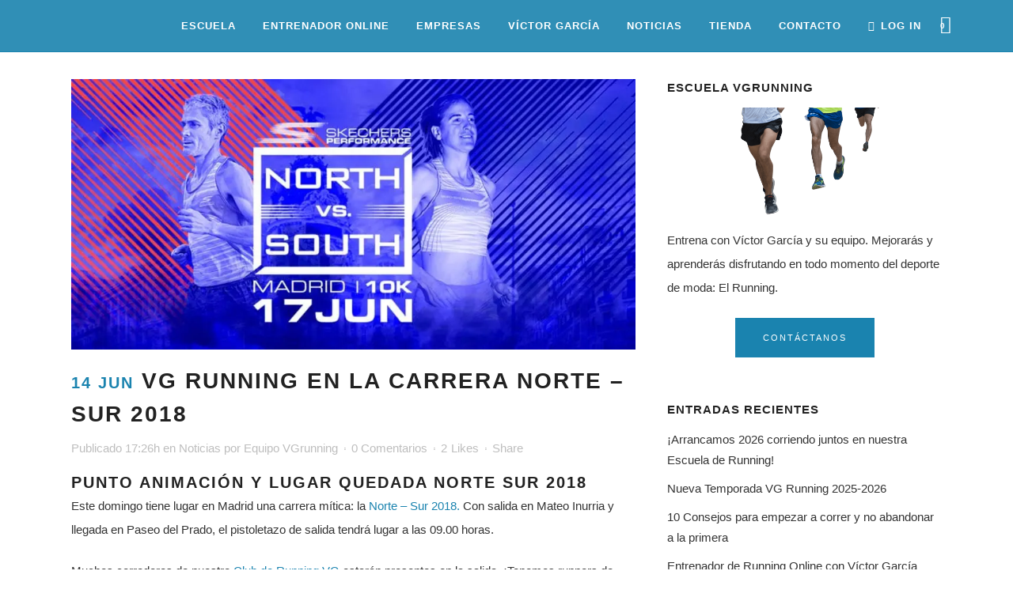

--- FILE ---
content_type: text/html; charset=UTF-8
request_url: https://www.vgrunning.com/vg-running-carrera-norte-sur-madrid-2018/
body_size: 117710
content:
<!DOCTYPE html><html lang="es"><head><script data-no-optimize="1">var litespeed_docref=sessionStorage.getItem("litespeed_docref");litespeed_docref&&(Object.defineProperty(document,"referrer",{get:function(){return litespeed_docref}}),sessionStorage.removeItem("litespeed_docref"));</script> <meta charset="UTF-8" /><meta name="viewport" content="width=device-width,initial-scale=1,user-scalable=no"><link rel="shortcut icon" type="image/x-icon" href="https://www.vgrunning.com/wp-content/uploads/2017/09/vgrunning-1.png"><link rel="apple-touch-icon" href="https://www.vgrunning.com/wp-content/uploads/2017/09/vgrunning-1.png"/><link rel="profile" href="http://gmpg.org/xfn/11" /><link rel="pingback" href="https://www.vgrunning.com/xmlrpc.php" /><meta name='robots' content='index, follow, max-image-preview:large, max-snippet:-1, max-video-preview:-1' /><style>img:is([sizes="auto" i], [sizes^="auto," i]) { contain-intrinsic-size: 3000px 1500px }</style> <script data-no-defer="1" data-ezscrex="false" data-cfasync="false" data-pagespeed-no-defer data-cookieconsent="ignore">var ctPublicFunctions = {"_ajax_nonce":"96f7b9e825","_rest_nonce":"4ec2097496","_ajax_url":"\/wp-admin\/admin-ajax.php","_rest_url":"https:\/\/www.vgrunning.com\/wp-json\/","data__cookies_type":"none","data__ajax_type":"admin_ajax","data__bot_detector_enabled":"1","data__frontend_data_log_enabled":1,"cookiePrefix":"","wprocket_detected":false,"host_url":"www.vgrunning.com","text__ee_click_to_select":"Click to select the whole data","text__ee_original_email":"The complete one is","text__ee_got_it":"Got it","text__ee_blocked":"Bloqueado","text__ee_cannot_connect":"Cannot connect","text__ee_cannot_decode":"Can not decode email. Unknown reason","text__ee_email_decoder":"CleanTalk email decoder","text__ee_wait_for_decoding":"The magic is on the way!","text__ee_decoding_process":"Please wait a few seconds while we decode the contact data."}</script> <script data-no-defer="1" data-ezscrex="false" data-cfasync="false" data-pagespeed-no-defer data-cookieconsent="ignore">var ctPublic = {"_ajax_nonce":"96f7b9e825","settings__forms__check_internal":"0","settings__forms__check_external":"0","settings__forms__force_protection":0,"settings__forms__search_test":"1","settings__data__bot_detector_enabled":"1","settings__sfw__anti_crawler":0,"blog_home":"https:\/\/www.vgrunning.com\/","pixel__setting":"3","pixel__enabled":true,"pixel__url":null,"data__email_check_before_post":"1","data__email_check_exist_post":0,"data__cookies_type":"none","data__key_is_ok":true,"data__visible_fields_required":true,"wl_brandname":"Anti-Spam by CleanTalk","wl_brandname_short":"CleanTalk","ct_checkjs_key":"990d5118cf1500d844249a5ae36367bfe77b60f74611ec5b6f5cd8b802a85d93","emailEncoderPassKey":"16667a7bd2588735e5c24b049c8da7a0","bot_detector_forms_excluded":"W10=","advancedCacheExists":false,"varnishCacheExists":false,"wc_ajax_add_to_cart":false,"theRealPerson":{"phrases":{"trpHeading":"\u00a1La insignia de la \u00abPersona real\u00bb!","trpContent1":"El comentarista act\u00faa como una persona real y se verifica que no es un bot.","trpContent2":"Superadas todas las pruebas contra bots de spam. Antispam de CleanTalk.","trpContentLearnMore":"Saber m\u00e1s"},"trpContentLink":"https:\/\/cleantalk.org\/the-real-person?utm_id=&amp;utm_term=&amp;utm_source=admin_side&amp;utm_medium=trp_badge&amp;utm_content=trp_badge_link_click&amp;utm_campaign=apbct_links","imgPersonUrl":"https:\/\/www.vgrunning.com\/wp-content\/plugins\/cleantalk-spam-protect\/css\/images\/real_user.svg","imgShieldUrl":"https:\/\/www.vgrunning.com\/wp-content\/plugins\/cleantalk-spam-protect\/css\/images\/shield.svg"}}</script> <script type="litespeed/javascript">window._wca=window._wca||[]</script> <title>VG Running en la carrera Norte – Sur Madrid 2018</title><meta name="description" content="VG Estará en la Carrera Norte-Sur 2018 - punto de animación en el Km 9. Muchos corredores de nuestro Club de Running VG estarán presentes en la salida" /><link rel="canonical" href="https://www.vgrunning.com/vg-running-carrera-norte-sur-madrid-2018/" /><meta property="og:locale" content="es_ES" /><meta property="og:type" content="article" /><meta property="og:title" content="VG Running en la carrera Norte – Sur Madrid 2018" /><meta property="og:description" content="VG Estará en la Carrera Norte-Sur 2018 - punto de animación en el Km 9. Muchos corredores de nuestro Club de Running VG estarán presentes en la salida" /><meta property="og:url" content="https://www.vgrunning.com/vg-running-carrera-norte-sur-madrid-2018/" /><meta property="og:site_name" content="VGRUNNING" /><meta property="article:published_time" content="2018-06-14T16:26:18+00:00" /><meta property="article:modified_time" content="2018-06-14T16:27:03+00:00" /><meta property="og:image" content="https://www.vgrunning.com/wp-content/uploads/2018/06/norte-sur-18-madrid.jpg" /><meta property="og:image:width" content="960" /><meta property="og:image:height" content="460" /><meta property="og:image:type" content="image/jpeg" /><meta name="author" content="Equipo VGrunning" /><meta name="twitter:label1" content="Escrito por" /><meta name="twitter:data1" content="Equipo VGrunning" /><meta name="twitter:label2" content="Tiempo de lectura" /><meta name="twitter:data2" content="1 minuto" /> <script type="application/ld+json" class="yoast-schema-graph">{"@context":"https://schema.org","@graph":[{"@type":"WebPage","@id":"https://www.vgrunning.com/vg-running-carrera-norte-sur-madrid-2018/","url":"https://www.vgrunning.com/vg-running-carrera-norte-sur-madrid-2018/","name":"VG Running en la carrera Norte – Sur Madrid 2018","isPartOf":{"@id":"https://www.vgrunning.com/#website"},"primaryImageOfPage":{"@id":"https://www.vgrunning.com/vg-running-carrera-norte-sur-madrid-2018/#primaryimage"},"image":{"@id":"https://www.vgrunning.com/vg-running-carrera-norte-sur-madrid-2018/#primaryimage"},"thumbnailUrl":"https://i0.wp.com/www.vgrunning.com/wp-content/uploads/2018/06/norte-sur-18-madrid.jpg?fit=960%2C460&ssl=1","datePublished":"2018-06-14T16:26:18+00:00","dateModified":"2018-06-14T16:27:03+00:00","author":{"@id":"https://www.vgrunning.com/#/schema/person/f9be266e90591ac6111aca7f4965b867"},"description":"VG Estará en la Carrera Norte-Sur 2018 - punto de animación en el Km 9. Muchos corredores de nuestro Club de Running VG estarán presentes en la salida","breadcrumb":{"@id":"https://www.vgrunning.com/vg-running-carrera-norte-sur-madrid-2018/#breadcrumb"},"inLanguage":"es","potentialAction":[{"@type":"ReadAction","target":["https://www.vgrunning.com/vg-running-carrera-norte-sur-madrid-2018/"]}]},{"@type":"ImageObject","inLanguage":"es","@id":"https://www.vgrunning.com/vg-running-carrera-norte-sur-madrid-2018/#primaryimage","url":"https://i0.wp.com/www.vgrunning.com/wp-content/uploads/2018/06/norte-sur-18-madrid.jpg?fit=960%2C460&ssl=1","contentUrl":"https://i0.wp.com/www.vgrunning.com/wp-content/uploads/2018/06/norte-sur-18-madrid.jpg?fit=960%2C460&ssl=1","width":960,"height":460,"caption":"Carrera North vs. South - Madrid 18"},{"@type":"BreadcrumbList","@id":"https://www.vgrunning.com/vg-running-carrera-norte-sur-madrid-2018/#breadcrumb","itemListElement":[{"@type":"ListItem","position":1,"name":"Home","item":"https://www.vgrunning.com/"},{"@type":"ListItem","position":2,"name":"VG Running en la carrera Norte – Sur 2018"}]},{"@type":"WebSite","@id":"https://www.vgrunning.com/#website","url":"https://www.vgrunning.com/","name":"VGRUNNING","description":"Escuela de Running Victor García - Atleta Español - Madrid","potentialAction":[{"@type":"SearchAction","target":{"@type":"EntryPoint","urlTemplate":"https://www.vgrunning.com/?s={search_term_string}"},"query-input":{"@type":"PropertyValueSpecification","valueRequired":true,"valueName":"search_term_string"}}],"inLanguage":"es"},{"@type":"Person","@id":"https://www.vgrunning.com/#/schema/person/f9be266e90591ac6111aca7f4965b867","name":"Equipo VGrunning","image":{"@type":"ImageObject","inLanguage":"es","@id":"https://www.vgrunning.com/#/schema/person/image/","url":"https://www.vgrunning.com/wp-content/litespeed/avatar/13c19f1c4aa8a46b2141ad491fef298f.jpg?ver=1768545502","contentUrl":"https://www.vgrunning.com/wp-content/litespeed/avatar/13c19f1c4aa8a46b2141ad491fef298f.jpg?ver=1768545502","caption":"Equipo VGrunning"},"url":"https://www.vgrunning.com/author/vgrunning/"}]}</script> <link rel='dns-prefetch' href='//fd.cleantalk.org' /><link rel='dns-prefetch' href='//stats.wp.com' /><link rel='dns-prefetch' href='//fonts.googleapis.com' /><link rel='dns-prefetch' href='//v0.wordpress.com' /><link rel='preconnect' href='//i0.wp.com' /><link rel='preconnect' href='//c0.wp.com' /><link rel="alternate" type="application/rss+xml" title="VGRUNNING &raquo; Feed" href="https://www.vgrunning.com/feed/" /><link rel="alternate" type="application/rss+xml" title="VGRUNNING &raquo; Feed de los comentarios" href="https://www.vgrunning.com/comments/feed/" /><style id="litespeed-ccss">.apbct-ee-blur_email-text,.apbct-email-encoder{position:relative}.apbct-ee-blur{display:inline-block;position:absolute;background:rgba(255,255,255,.3);border-radius:15px;backdrop-filter:blur(1.5px);height:110%}.apbct-ee-blur-group{position:relative}.apbct-ee-static-blur{display:inherit}.apbct-ee-animate-blur{display:none}.apbct-ee-blur_rectangle-init{width:80%;left:10%}.apbct-ee-blur_animate-init{animation:apbct-resize-init 2s forwards}@keyframes apbct-resize-init{0%{width:80%;left:10%}100%{left:50%;width:0}}.apbct-ee-blur_rectangle-soft{width:70%;left:15%;border-radius:0}.apbct-ee-blur_animate-soft{animation:apbct-resize-soft 2s forwards}@keyframes apbct-resize-soft{0%{width:70%;left:15%}100%{left:50%;width:0}}.apbct-ee-blur_rectangle-hard{width:60%;left:20%;border-radius:0}.apbct-ee-blur_animate-hard{animation:apbct-resize-hard 2s forwards}@keyframes apbct-resize-hard{0%{width:60%;left:20%}100%{left:50%;width:0}}#cookie-notice *{-webkit-box-sizing:border-box;-moz-box-sizing:border-box;box-sizing:border-box}#cookie-notice .cookie-notice-container{display:block}#cookie-notice.cookie-notice-hidden .cookie-notice-container{display:none}.cookie-notice-container{padding:15px 30px;text-align:center;width:100%;z-index:2}.cn-close-icon{position:absolute;right:15px;top:50%;margin-top:-10px;width:15px;height:15px;opacity:.5;padding:10px;outline:0}.cn-close-icon:after,.cn-close-icon:before{position:absolute;content:' ';height:15px;width:2px;top:3px;background-color:grey}.cn-close-icon:before{transform:rotate(45deg)}.cn-close-icon:after{transform:rotate(-45deg)}#cookie-notice .cn-button{margin:0 0 0 10px;display:inline-block}.cn-text-container{margin:0 0 6px}.cn-buttons-container,.cn-text-container{display:inline-block}@media all and (max-width:900px){.cookie-notice-container #cn-notice-buttons,.cookie-notice-container #cn-notice-text{display:block}#cookie-notice .cn-button{margin:0 5px 5px}}@media all and (max-width:480px){.cookie-notice-container{padding:15px 25px}}#ctf .ctf-error{width:100%;text-align:center}#ctf .ctf-error-user{width:100%}.jetpack-subscribe-modal{visibility:hidden;position:fixed;z-index:50000;left:0;top:0;width:100%;height:100%;overflow:auto;background-color:transparent}.fa{display:inline-block;font:normal normal normal 14px/1 FontAwesome;font-size:inherit;text-rendering:auto;-webkit-font-smoothing:antialiased;-moz-osx-font-smoothing:grayscale}.qode_icon_font_awesome.fa{font-family:FontAwesome!important}.fa-lg{font-size:1.33333333em;line-height:.75em;vertical-align:-15%}.fa-stack{position:relative;display:inline-block;width:2em;height:2em;line-height:2em;vertical-align:middle}.fa-user:before{content:"\f007"}.fa-arrow-up:before{content:"\f062"}.fa-shopping-cart:before{content:"\f07a"}.fa-twitter:before{content:"\f099"}.fa-facebook:before{content:"\f09a"}.fa-bars:before{content:"\f0c9"}.fa-google-plus:before{content:"\f0d5"}.fa-envelope:before{content:"\f0e0"}.fa-angle-right:before{content:"\f105"}.fa-angle-down:before{content:"\f107"}.fa-youtube:before{content:"\f167"}.fa-instagram:before{content:"\f16d"}.fa-whatsapp:before{content:"\f232"}.sticky{opacity:1}.clearfix:after,.clearfix:before{content:" ";display:table}article,aside,footer,header,nav{display:block}.clearfix:after{clear:both}a,article,aside,body,center,div,footer,h5,header,html,i,img,li,nav,p,span,ul{background:0 0;border:0;margin:0;padding:0;vertical-align:baseline;outline:0}a img{border:none}img{max-width:100%;height:auto;image-rendering:optimizeQuality;vertical-align:middle}h5{color:#303030}h5{font-size:15px;line-height:1.571428571428571em;text-transform:uppercase;letter-spacing:1px;font-weight:600}a{color:#303030;text-decoration:none}ul{list-style-position:inside}.wrapper,body{background-color:#f6f6f6}html{height:100%;margin:0!important}body{font-family:Raleway,sans-serif;font-size:14px;line-height:26px;color:#818181;font-weight:400;overflow-y:scroll;overflow-x:hidden!important;-webkit-font-smoothing:antialiased}.wrapper{position:relative;z-index:1000;left:0}.wrapper_inner{width:100%;overflow:hidden}.q_logo a,.q_logo img{display:block}header{width:100%;display:inline-block;margin:0;vertical-align:middle;position:relative;z-index:110;-webkit-backface-visibility:hidden}header .header_inner_left{position:absolute;left:45px;top:0}.header_bottom,.header_inner_right,.q_logo,.q_logo a{position:relative}.header_inner_right{float:right;z-index:110}.header_bottom{padding:0 45px;background-color:#fff}.logo_wrapper{height:100px;float:left}.q_logo{top:50%;left:0}.q_logo a{visibility:hidden}.q_logo img{opacity:1;position:absolute;top:-50%;width:auto!important;max-width:none}.q_logo img.dark,.q_logo img.light,.q_logo img.mobile,.q_logo img.sticky{opacity:0}header:not(.centered_logo) .q_logo img{height:100%}nav.main_menu{position:absolute;top:0;left:50%;z-index:100;text-align:left}nav.main_menu.right{position:relative;left:auto;float:right}nav.main_menu ul{list-style:none;margin:0;padding:0}nav.main_menu>ul{left:-50%;position:relative}nav.main_menu.right>ul{left:auto}nav.main_menu ul li{display:inline-block;float:left;padding:0;margin:0;background-repeat:no-repeat;background-position:right}nav.main_menu ul li a{color:#777;font-weight:400;text-decoration:none;display:inline-block;position:relative;line-height:100px;padding:0;margin:0}nav.main_menu>ul>li>a>i.menu_icon{margin-right:7px}nav.main_menu>ul>li>a{display:inline-block;height:100%;background-color:transparent}nav.main_menu>ul>li>a>i.blank{display:none}nav.main_menu>ul>li>a{position:relative;padding:0 17px;color:#9d9d9d;text-transform:uppercase;font-weight:600;font-size:13px;letter-spacing:1px}header:not(.with_hover_bg_color) nav.main_menu>ul>li>a>span:not(.plus){position:relative;display:inline-block;line-height:initial}.drop_down ul{list-style:none}.drop_down ul li{position:relative}.drop_down .second{left:0;margin:0;top:100%;position:absolute;display:block;visibility:hidden;overflow:hidden;opacity:0;z-index:10}.drop_down .second .inner{position:relative;padding:0;display:block;z-index:997}.drop_down .second .inner>ul,li.narrow .second .inner ul{display:inline-block;position:relative;background-color:#262626;border-color:#3d3d3d}li.narrow .second .inner ul{padding:7px 0}.drop_down .second .inner ul li{display:block;padding:0 15px;position:relative;float:none;height:auto;background:0;width:190px}li.narrow .second .inner ul li:last-child{border-bottom:none}.drop_down .second .inner ul li a{display:block;font-weight:600;color:#9d9d9d;height:auto;line-height:16px;margin:0;padding:9px 0;font-size:11px;text-transform:uppercase;letter-spacing:1px}.drop_down .second .inner>ul>li:last-child>a{border-bottom:0}.drop_down .narrow .second .inner ul li{padding:0;width:225px}.drop_down .narrow .second .inner ul li a{padding-left:20px;padding-right:20px}.drop_down .second i{display:none}.drop_down .second ul li{border-bottom-width:1px;border-bottom-color:#3d3d3d}nav.mobile_menu{background-color:#fff}.mobile_menu_button{display:none;float:left;height:100px;margin:0 20px 0 0}.mobile_menu_button span{width:19px;height:17px;font-size:14px;z-index:50;display:table-cell;position:relative;vertical-align:middle}nav.mobile_menu,nav.mobile_menu ul{display:none;width:100%;position:relative}nav.mobile_menu{float:left;top:0;text-align:left;overflow:hidden;z-index:100}nav.mobile_menu ul{list-style:none;padding:0;margin:0}nav.mobile_menu>ul{margin-bottom:-1px!important}nav.mobile_menu ul li{margin:0;padding:0;position:relative;-webkit-transform:translateZ(0)}nav.mobile_menu ul li,nav.mobile_menu ul li ul li{border-bottom:1px solid #eaeaea}nav.mobile_menu ul li:last-child{border:0!important}nav.mobile_menu ul>li.has_sub>span.mobile_arrow{display:inline-block;float:right;height:46px;line-height:46px;margin:0;padding:0 10px 0 0;position:absolute;top:0;right:0;text-align:right;width:50px;z-index:9000}nav.mobile_menu ul li span.mobile_arrow i{color:#888}nav.mobile_menu ul>li>span.mobile_arrow i{display:none}nav.mobile_menu ul>li.has_sub>span.mobile_arrow i{display:inline}nav.mobile_menu ul>li.has_sub>span.mobile_arrow i.fa-angle-down{display:none}nav.mobile_menu ul li a{font-size:13px;font-weight:400;color:#888;padding:10px 0;display:block;position:relative;text-transform:none;line-height:26px;letter-spacing:0}nav.mobile_menu ul li ul li{margin:0 0 0 20px}.side_menu_button_wrapper{display:table}.side_menu_button{display:table-cell;vertical-align:middle;height:100px}.content,.content .container{background-color:#f6f6f6}.mobile_menu_button span{color:#9d9d9d}.container,.content .container .container_inner{padding:0}.container,.content{z-index:100;position:relative}.content{margin-top:0}.container{width:100%}.container_inner{width:1100px;margin:0 auto}.two_columns_66_33{width:100%}.two_columns_66_33>.column1{width:66.66%;float:left}.two_columns_66_33>.column1>.column_inner{padding:0 20px 0 0}.two_columns_66_33>.column2{width:33.33%;float:left}.two_columns_66_33>.column2>.column_inner{padding:0 0 0 20px}.four_columns{width:100%}.four_columns>.column1,.four_columns>.column2,.four_columns>.column3,.four_columns>.column4{width:25%;float:left}.four_columns>.column1>.column_inner{padding:0 15px 0 0}.four_columns>.column2>.column_inner{padding:0 10px 0 5px}.four_columns>.column3>.column_inner{padding:0 5px 0 10px}.four_columns>.column4>.column_inner{padding:0 0 0 15px}.separator{position:relative;display:block;height:1px;background-color:#eaeaea;margin:10px 0}.separator.transparent{background-color:transparent}.qbutton{position:relative;display:inline-block;width:auto;height:39px;line-height:39px;margin:0;padding:0 23px;border:2px solid #303030;font-size:13px;font-weight:700;font-family:inherit;text-align:left;color:#303030;text-decoration:none;white-space:nowrap;outline:0;font-style:normal;text-transform:uppercase;letter-spacing:1px;-o-border-radius:4px;-moz-border-radius:4px;-webkit-border-radius:4px;-ms-border-radius:4px;border-radius:4px;text-shadow:none;background-color:transparent;-webkit-box-sizing:initial!important;-moz-box-sizing:initial!important;box-sizing:initial!important}.qbutton.white{border-color:#fff;color:#fff}.qbutton i{margin:0 0 0 10px}#back_to_top span{text-align:center}.angled-section{position:absolute;z-index:20;display:block}.angled-section polygon{fill:#f6f6f6}.angled-section.svg-footer-bottom{bottom:0}.q_social_icon_holder{display:inline-block;position:relative}.q_social_icon_holder.normal_social{margin:0 6px}.q_social_icon_holder .simple_social{color:#bcbcbc}.blog_holder article{display:inline-block;width:100%;margin:0 0 60px}.blog_holder.blog_single article{margin:0}.blog_holder article .post_content_holder{width:100%}.blog_holder article .post_image,.blog_holder article .post_image img{position:relative;width:100%;display:block}.container aside{position:relative;z-index:11}aside .widget a{font-weight:400}aside .widget ul{list-style:none;padding:0}aside .widget li{margin:0 0 10px}aside .widget h5{margin-bottom:14px}aside .widget a{color:inherit}aside .widget{margin:0 0 42px}.footer_bottom{text-align:center}.footer_top .widget.widget_nav_menu li{margin:0;line-height:22px}footer{display:block;width:100%;margin:0 auto;z-index:100;position:relative}footer.uncover{position:fixed;bottom:0;left:0;z-index:99;-webkit-backface-visibility:hidden}footer .container_inner{position:relative}.footer_top_holder{display:block;background-color:#262626;position:relative}.footer_top{padding:72px 0 52px}.footer_top h5{color:#fff;margin:0 0 22px}.footer_top ul{list-style:none}.footer_top .textwidget,.footer_top a,.footer_top li,.footer_top span{color:#818181;word-wrap:break-word}.footer_top .four_columns .column2 .column_inner>div{margin:0 0 0 15px}.footer_top .four_columns .column3 .column_inner>div{margin:0 0 0 10px}.footer_top .four_columns .column4 .column_inner>div{margin:0 0 0 5px}.footer_top .widget_nav_menu li.menu-item a{margin-bottom:0}.footer_top .widget_nav_menu ul li,.footer_top .widget_recent_entries>ul>li{padding:0 0 17px;position:relative}.footer_top .widget_nav_menu ul li a,.footer_top .widget_recent_entries>ul>li>a,.footer_top .widget_recent_entries>ul>li>span{display:block}.footer_top .widget_recent_entries>ul>li>span{color:#9d9d9d}.footer_bottom_holder{display:block;background-color:#1b1b1b}.footer_top_holder svg.angled-section polygon{fill:#1b1b1b}.footer_bottom{display:table-cell;font-size:12px;line-height:22px;height:53px;width:1%;vertical-align:middle}.footer_bottom span{margin:0}.footer_top .q_social_icon_holder i.simple_social{color:#818181}.footer_top .q_social_icon_holder i.simple_social{margin-right:16px}.footer_top .q_social_icon_holder.normal_social{margin:0}.footer_top .q_social_icon_holder:last-child i.simple_social{margin-right:0}#back_to_top{color:#cdcdcd;height:auto;position:fixed;bottom:65px;margin:0;z-index:10000;right:25px;opacity:0;filter:alpha(opacity=0);visibility:hidden;-webkit-backface-visibility:hidden}#back_to_top>span{width:52px;height:52px;line-height:52px;text-decoration:none;-o-border-radius:52px;-moz-border-radius:52px;-webkit-border-radius:52px;border-radius:52px;border:2px solid #e8e8e8;background:0 0}#back_to_top span i{font-size:22px;color:#b0b0b0;line-height:52px}.header_top_bottom_holder{position:relative}:-moz-placeholder,:-ms-input-placeholder,::-moz-placeholder,::-webkit-input-placeholder{color:#959595;margin:10px 0 0}.side_menu_button{position:relative}.shopping_cart_dropdown .shopping_cart_dropdown_inner{margin-bottom:15px}.shopping_cart_outer{display:table;float:left;position:relative;width:43px}.shopping_cart_inner{display:table-cell;height:100px;vertical-align:middle}.shopping_cart_header{display:inline-block;width:43px}.shopping_cart_header .header_cart{padding:0 9px 0 0;display:inline-block;vertical-align:middle;border-radius:2px 2px 0 0;-webkit-border-radius:2px 2px 0 0;-moz-border-radius:2px 2px 0 0;-o-border-radius:2px 2px 0 0;-ms-border-radius:2px 2px 0 0;position:relative;background-image:url(/wp-content/themes/bridge/css/img/header_shopping_bag.png);background-repeat:no-repeat;background-position:0 0;width:34px;height:38px}.shopping_cart_header .header_cart.cart_icon{background-image:none!important;width:auto;height:auto;padding:0}.shopping_cart_header .header_cart.cart_icon:before{content:"\e013";font-family:ElegantIcons;font-size:23px;color:#9d9d9d}.shopping_cart_header .header_cart.cart_icon .header_cart_span{top:-5px;right:-7px;left:auto;width:19px;height:19px;line-height:19px;background-color:#9d9d9d;color:#fff;font-size:10px;-webkit-border-radius:50px;border-radius:50px}@media only screen and (-webkit-min-device-pixel-ratio:1.5),only screen and (min--moz-device-pixel-ratio:1.5),only screen and (-o-min-device-pixel-ratio:150/100),only screen and (min-device-pixel-ratio:1.5),only screen and (min-resolution:160dpi){.shopping_cart_header .header_cart{background-image:url(/wp-content/themes/bridge/css/img/header_shopping_bag@1_5x.png);-o-background-size:34px 38px;-webkit-background-size:34px 38px;-moz-background-size:34px 38px;background-size:34px 38px}}@media only screen and (-webkit-min-device-pixel-ratio:2),only screen and (min--moz-device-pixel-ratio:2),only screen and (-o-min-device-pixel-ratio:200/100),only screen and (min-device-pixel-ratio:2),only screen and (min-resolution:210dpi){.shopping_cart_header .header_cart{background-image:url(/wp-content/themes/bridge/css/img/header_shopping_bag@2x.png);-o-background-size:34px 38px;-webkit-background-size:34px 38px;-moz-background-size:34px 38px;background-size:34px 38px}}.shopping_cart_header .header_cart span{position:absolute;width:34px;height:38px;top:0;left:0;text-align:center;line-height:45px;font-family:Raleway,sans-serif;font-weight:600;color:#9d9d9d}.shopping_cart_dropdown{background-color:#262626;display:block;left:auto;position:absolute;right:-1px;top:100%;z-index:1000;padding:15px;width:250px;visibility:hidden;color:#9d9d9d}.header_bottom .shopping_cart_dropdown{right:-7px;margin-left:-142px}.header_bottom .shopping_cart_header{padding:0 4px 0 7px}.shopping_cart_dropdown ul li{display:inline-block;width:100%;float:none;padding:7px 0;border-bottom:1px solid #3d3d3d;line-height:20px;color:#9d9d9d;letter-spacing:1px;font-weight:600;font-size:11px;text-transform:uppercase}.shopping_cart_dropdown span.total{padding:0 0 0 8px;float:right;color:#9d9d9d;letter-spacing:1px;font-weight:600;font-size:11px;text-transform:uppercase}.shopping_cart_dropdown span.total span{font-family:inherit;font-size:13px;color:#fff;padding:0 0 0 2px}.shopping_cart_dropdown .qbutton{height:28px;line-height:30px;font-size:11px;padding:0 13px}.shopping_cart_dropdown .qbutton i{font-size:14px;padding:0 0 0 4px;margin:0}@media only screen and (max-width:420px){.shopping_cart_outer{display:none}}@media only screen and (max-width:768px){body{position:relative}}h5,.qbutton{color:#1a83af}.qbutton{border-color:#1a83af}body{font-family:'Raleway',sans-serif;color:#333;font-size:15px;font-weight:400}body,.wrapper,.content,.content .container{background-color:#fff}.angled-section polygon{fill:#fff}.header_bottom{background-color:rgba(26,131,175,.9)}.header_bottom,.drop_down .second .inner ul li,.drop_down .second .inner>ul,.drop_down .second .inner>ul,li.narrow .second .inner ul,.drop_down .second ul li{border-color:#1a83af}@media only screen and (min-width:1000px){.content .container .container_inner.default_template_holder{padding-top:100px}}header:not(.sticky):not(.scrolled) .header_bottom{border-bottom:1px solid #1a83af}.content{margin-top:-66px}.logo_wrapper,.side_menu_button,.shopping_cart_inner{height:65px}@media only screen and (max-width:1000px){.q_logo a,.q_logo img{height:60px!important}}@media only screen and (max-width:480px){.q_logo a,.q_logo img{height:60px!important}}nav.main_menu>ul>li>a{line-height:65px}.drop_down .second .inner ul,.shopping_cart_dropdown,li.narrow .second .inner ul{background-color:#1a83af;background-color:rgba(26,131,175,80)}nav.main_menu>ul>li>a{color:#fff;font-family:'Raleway',sans-serif;font-size:13px;font-style:normal;font-weight:800;letter-spacing:1px;text-transform:uppercase}.drop_down .second .inner>ul>li>a{color:#e0e0e0;font-family:'Raleway',sans-serif!important;font-size:12px;line-height:22px;font-style:normal;font-weight:700;text-transform:uppercase;letter-spacing:1px}nav.mobile_menu ul li a{color:#222;font-family:'Raleway',sans-serif;font-size:12px;line-height:24px;font-style:normal;font-weight:700;letter-spacing:1px;text-transform:uppercase}nav.mobile_menu ul li span.mobile_arrow i,nav.mobile_menu ul li span.mobile_arrow i{color:#222}@media only screen and (max-width:1000px){.header_bottom,nav.mobile_menu{background-color:#fff!important}}h5{color:#222;font-size:15px;line-height:22px;font-style:normal;font-weight:600;letter-spacing:1px;text-transform:uppercase}p{color:#333;font-size:15px;line-height:30px;font-style:normal;font-weight:400}.q_social_icon_holder .simple_social{color:#333}.qbutton{color:#fff;font-family:'Raleway',sans-serif;border-color:#deff23;font-size:11px;line-height:50px;height:50px;font-style:normal;font-weight:800;background-color:#1a83af;border-radius:0;-moz-border-radius:0px;-webkit-border-radius:0px;letter-spacing:2px;text-transform:uppercase;border-width:0;padding-left:35px;padding-right:35px}.qbutton.white{color:#fff}.footer_top_holder{background-color:#1a83af}.footer_top{padding-top:145px;padding-bottom:100px}.footer_top .column_inner>div h5{color:#fff}.footer_top,.footer_top span,.footer_top li,.footer_top .textwidget,.footer_top .widget_recent_entries>ul>li>span{color:#fff}.footer_top a{color:#fff!important}.footer_top .q_social_icon_holder .simple_social{color:#fff}.footer_bottom_holder{background-color:#f9f9f9}.footer_top_holder svg.angled-section polygon{fill:#f9f9f9}.footer_top h5{font-size:15px;letter-spacing:2px;line-height:24px;font-weight:600;text-transform:uppercase;color:#fff;font-style:normal}.footer_top,.footer_top span:not(.q_social_icon_holder):not(.fa-stack):not(.qode_icon_shortcode):not(.qode_icon_font_elegant),.footer_top li,.footer_top .textwidget,.footer_top .widget_recent_entries>ul>li>span{font-size:14px;letter-spacing:0px;line-height:28px;font-weight:400;text-transform:none;font-style:normal}.footer_bottom,.footer_bottom span,.footer_bottom a{color:#474747}.mobile_menu_button span{color:#fff;font-size:16px}#back_to_top span i{line-height:45px}#back_to_top>span{border-radius:0;height:45px;line-height:45px;width:45px}h5,.qbutton{color:#1a83af}.qbutton{border-color:#1a83af}body{font-family:'Raleway',sans-serif;color:#333;font-size:15px;font-weight:400}body,.wrapper,.content,.content .container{background-color:#fff}.angled-section polygon{fill:#fff}.header_bottom{background-color:rgba(26,131,175,.9)}.header_bottom,.drop_down .second .inner ul li,.drop_down .second .inner>ul,.drop_down .second .inner>ul,li.narrow .second .inner ul,.drop_down .second ul li{border-color:#1a83af}@media only screen and (min-width:1000px){.content .container .container_inner.default_template_holder{padding-top:100px}}header:not(.sticky):not(.scrolled) .header_bottom{border-bottom:1px solid #1a83af}.content{margin-top:-66px}.logo_wrapper,.side_menu_button,.shopping_cart_inner{height:65px}@media only screen and (max-width:1000px){.q_logo a,.q_logo img{height:60px!important}}@media only screen and (max-width:480px){.q_logo a,.q_logo img{height:60px!important}}nav.main_menu>ul>li>a{line-height:65px}.drop_down .second .inner ul,.shopping_cart_dropdown,li.narrow .second .inner ul{background-color:#1a83af;background-color:rgba(26,131,175,80)}nav.main_menu>ul>li>a{color:#fff;font-family:'Raleway',sans-serif;font-size:13px;font-style:normal;font-weight:800;letter-spacing:1px;text-transform:uppercase}.drop_down .second .inner>ul>li>a{color:#e0e0e0;font-family:'Raleway',sans-serif!important;font-size:12px;line-height:22px;font-style:normal;font-weight:700;text-transform:uppercase;letter-spacing:1px}nav.mobile_menu ul li a{color:#222;font-family:'Raleway',sans-serif;font-size:12px;line-height:24px;font-style:normal;font-weight:700;letter-spacing:1px;text-transform:uppercase}nav.mobile_menu ul li span.mobile_arrow i,nav.mobile_menu ul li span.mobile_arrow i{color:#222}@media only screen and (max-width:1000px){.header_bottom,nav.mobile_menu{background-color:#fff!important}}h5{color:#222;font-size:15px;line-height:22px;font-style:normal;font-weight:600;letter-spacing:1px;text-transform:uppercase}p{color:#333;font-size:15px;line-height:30px;font-style:normal;font-weight:400}.q_social_icon_holder .simple_social{color:#333}.footer_top_holder{background-color:#1a83af}.footer_top{padding-top:145px;padding-bottom:100px}.footer_top .column_inner>div h5{color:#fff}.footer_top,.footer_top span,.footer_top li,.footer_top .textwidget,.footer_top .widget_recent_entries>ul>li>span{color:#fff}.footer_top a:not(.qbutton){color:#fff!important}.footer_top .q_social_icon_holder .simple_social{color:#fff}.footer_bottom_holder{background-color:#f9f9f9}.footer_top_holder svg.angled-section polygon{fill:#f9f9f9}.footer_top h5{font-size:15px;letter-spacing:2px;line-height:24px;font-weight:600;text-transform:uppercase;color:#fff;font-style:normal}.footer_top,.footer_top span:not(.q_social_icon_holder):not(.fa-stack):not(.qode_icon_shortcode):not(.qode_icon_font_elegant):not(.qode-icon-kiko),.footer_top li,.footer_top .textwidget,.footer_top .widget_recent_entries>ul>li>span{font-size:14px;letter-spacing:0px;line-height:28px;font-weight:400;text-transform:none;font-style:normal}.footer_bottom,.footer_bottom span,.footer_bottom a{color:#474747}.mobile_menu_button span{color:#fff;font-size:16px}#back_to_top span i{line-height:45px}#back_to_top>span{border-radius:0;height:45px;line-height:45px;width:45px}.qbutton{color:#fff;font-family:'Raleway',sans-serif;border-color:#deff23;font-size:11px;line-height:50px;height:50px;font-style:normal;font-weight:800;background-color:#1a83af;border-radius:0;-moz-border-radius:0px;-webkit-border-radius:0px;letter-spacing:2px;text-transform:uppercase;border-width:0;padding-left:35px;padding-right:35px}.qbutton.white{color:#fff}@media only screen and (max-width:1200px){.container_inner{width:950px}}@media only screen and (max-width:1000px){.container_inner{width:768px}.header_inner_left,footer.uncover,header{position:relative!important;left:0!important;margin-bottom:0}.content{margin-bottom:0!important}header{top:0!important;margin-top:0!important;display:block}.header_bottom{background-color:#fff!important}header .q_logo img.mobile{display:block!important;opacity:1!important;position:relative;margin:0 auto}header .q_logo img.dark,header .q_logo img.light,header .q_logo img.normal,header .q_logo img.sticky{display:none!important}.logo_wrapper{position:absolute}.main_menu{display:none!important}nav.mobile_menu{display:block}.logo_wrapper,.mobile_menu_button{display:table}nav.mobile_menu>ul{width:768px;margin:0 auto}.logo_wrapper{height:100px!important;left:50%}.q_logo{display:table-cell;position:relative;top:auto;vertical-align:middle}.q_logo a{left:-50%;width:auto!important}.q_logo img{top:0;left:0}.shopping_cart_inner,.side_menu_button{height:100px!important}.content{margin-top:0!important}}@media only screen and (max-width:768px){.container_inner{width:600px}nav.mobile_menu>ul{width:600px}body:not(.qode_disabled_responsive_button_padding_change) .qbutton{padding:0 14px}}@media only screen and (max-width:600px){.container_inner{width:420px}nav.mobile_menu>ul{width:420px}.four_columns .column1,.four_columns .column2,.four_columns .column3,.four_columns .column4,.two_columns_66_33 .column1,.two_columns_66_33 .column2{width:100%}.four_columns .column1 .column_inner,.four_columns .column2 .column_inner,.four_columns .column3 .column_inner,.four_columns .column4 .column_inner,.two_columns_66_33 .column1 .column_inner,.two_columns_66_33 .column2 .column_inner,.two_columns_66_33.grid2 .column1 .column_inner,.two_columns_66_33.grid2 .column2 .column_inner{padding:0}.footer_top .four_columns .column2 .column_inner>div,.footer_top .four_columns .column3 .column_inner>div,.footer_top .four_columns .column4 .column_inner>div{margin:0}.footer_top .four_columns .column1,.footer_top .four_columns .column2,.footer_top .four_columns .column3{margin:0 0 25px}}@media only screen and (max-width:480px){.container_inner{width:300px}.header_bottom,footer .container_inner{padding:0 25px}footer .container_inner,nav.mobile_menu>ul{width:auto}.footer_bottom{line-height:35px;height:auto}.footer_top .column_inner>div:not(.qode_separator_widget){margin:0 0 25px!important}.footer_top .column_inner{border:0}}@media only screen and (max-width:420px){.header_bottom,footer .container_inner{padding:0 15px}}@media only screen and (max-width:350px){.container_inner{width:95%}}@media only screen and (max-width:1000px){.header_bottom{background-color:#1a83af}.header_bottom,nav.mobile_menu{background-color:#fff!important}.content .container .container_inner.default_template_holder{padding-top:30px!important}}.shopping_cart_header .header_cart.cart_icon:before{color:#fff}.shopping_cart_header .header_cart.cart_icon .header_cart_span{top:5px;right:2px;background-color:transparent;color:#fff}.shopping_cart_dropdown{background-color:rgba(26,131,175,.9)!important}.shopping_cart_dropdown span.total{color:#fff;font-weight:700}@media only screen and (max-width:768px){.shopping_cart_outer{display:table!important}.mobile_menu_button span,.shopping_cart_header .header_cart.cart_icon:before,.shopping_cart_header .header_cart.cart_icon .header_cart_span{color:#1a83af!important}.shopping_cart_inner{text-align:right!important}#qlwapp.qlwapp-bottom-right{z-index:99999990!important}}.qlwapp-whatsapp-icon{font-family:"qlwapp-whatsapp"!important;speak:none;font-style:normal;font-weight:400;font-variant:normal;text-transform:none;line-height:1;-webkit-font-smoothing:antialiased;-moz-osx-font-smoothing:grayscale}.qlwapp-whatsapp-icon:before{content:""}#qlwapp{box-sizing:border-box;font-size:var(--qlwapp-scheme-font-size);font-family:var(--qlwapp-scheme-font-family)}@media (min-width:430px){#qlwapp{width:430px}}#qlwapp *{box-sizing:border-box}#qlwapp.qlwapp-bottom-right{position:fixed;z-index:9999999}#qlwapp.qlwapp-bottom-right{left:auto;right:0}#qlwapp.qlwapp-bottom-right.qlwapp-button .qlwapp-toggle{margin-right:20px}#qlwapp.qlwapp-bottom-right{top:auto;bottom:0}#qlwapp.qlwapp-rounded.qlwapp-button .qlwapp-toggle{border-radius:50px}#qlwapp .qlwapp-container{display:flex;flex-direction:column}#qlwapp .qlwapp-close{font-family:"Source Serif Pro";display:block;opacity:.8;font-style:unset;font-size:24px;font-weight:700;width:24px;height:24px;text-align:center;line-height:24px;z-index:1}#qlwapp .qlwapp-toggle{display:inline-flex;align-items:center;justify-content:center;margin-left:auto;margin-right:auto}#qlwapp .qlwapp-toggle{box-shadow:0 1px 6px 0 rgba(0,0,0,.06),0 2px 32px 0 rgba(0,0,0,.16);margin-top:24px;margin-bottom:24px;position:relative;text-decoration:none}#qlwapp .qlwapp-toggle{outline:none;text-decoration:none}#qlwapp.qlwapp-button .qlwapp-toggle{height:40px;white-space:nowrap;padding:12px 24px}#qlwapp.qlwapp-button .qlwapp-toggle .qlwapp-icon{margin:0 12px 0 0}#qlwapp.qlwapp-button .qlwapp-toggle .qlwapp-close{display:none}#qlwapp .qlwapp-toggle{background-color:var(--qlwapp-scheme-brand,#25d366)}#qlwapp .qlwapp-close,#qlwapp .qlwapp-toggle{color:var(--qlwapp-scheme-text,#fff)}#qlwapp{animation-duration:1.5s;animation-timing-function:ease-in;animation-name:var(--qlwapp-button-animation-name,"none");animation-delay:var(--qlwapp-button-animation-delay,0);animation-iteration-count:1;transform-origin:center;display:none}:root{--qlwapp-scheme-font-family:inherit;--qlwapp-scheme-font-size:18px;--qlwapp-scheme-icon-size:60px;--qlwapp-scheme-icon-font-size:24px;--qlwapp-scheme-brand:#25d366;--qlwapp-scheme-text:#fff;--qlwapp-scheme-box-message-word-break:break-all}.ctf-feed-1410099774{width:100%!important}</style><link rel="preload" data-asynced="1" data-optimized="2" as="style" onload="this.onload=null;this.rel='stylesheet'" href="https://www.vgrunning.com/wp-content/litespeed/ucss/56527877983fa514e160de1561142bd7.css?ver=77803" /><script data-optimized="1" type="litespeed/javascript" data-src="https://www.vgrunning.com/wp-content/plugins/litespeed-cache/assets/js/css_async.min.js"></script> <link data-asynced="1" as="style" onload="this.onload=null;this.rel='stylesheet'"  rel='preload' id='mediaelement-css' href='https://c0.wp.com/c/6.8.3/wp-includes/js/mediaelement/mediaelementplayer-legacy.min.css' type='text/css' media='all' /><link data-asynced="1" as="style" onload="this.onload=null;this.rel='stylesheet'"  rel='preload' id='wp-mediaelement-css' href='https://c0.wp.com/c/6.8.3/wp-includes/js/mediaelement/wp-mediaelement.min.css' type='text/css' media='all' /><style id='jetpack-sharing-buttons-style-inline-css' type='text/css'>.jetpack-sharing-buttons__services-list{display:flex;flex-direction:row;flex-wrap:wrap;gap:0;list-style-type:none;margin:5px;padding:0}.jetpack-sharing-buttons__services-list.has-small-icon-size{font-size:12px}.jetpack-sharing-buttons__services-list.has-normal-icon-size{font-size:16px}.jetpack-sharing-buttons__services-list.has-large-icon-size{font-size:24px}.jetpack-sharing-buttons__services-list.has-huge-icon-size{font-size:36px}@media print{.jetpack-sharing-buttons__services-list{display:none!important}}.editor-styles-wrapper .wp-block-jetpack-sharing-buttons{gap:0;padding-inline-start:0}ul.jetpack-sharing-buttons__services-list.has-background{padding:1.25em 2.375em}</style><style id='woocommerce-inline-inline-css' type='text/css'>.woocommerce form .form-row .required { visibility: visible; }</style><link data-asynced="1" as="style" onload="this.onload=null;this.rel='stylesheet'"  rel='preload' id='brands-styles-css' href='https://c0.wp.com/p/woocommerce/10.2.3/assets/css/brands.css' type='text/css' media='all' /><style id='bridge-stylesheet-inline-css' type='text/css'>.postid-16385.disabled_footer_top .footer_top_holder, .postid-16385.disabled_footer_bottom .footer_bottom_holder { display: none;}</style><style id='bridge-style-dynamic-responsive-inline-css' type='text/css'>.title.title_size_small h1 {
    text-transform: initial;
font-size: 60px;
line-height: 70px;
}
.blog_holder.blog_single article .post_text h2 .date {
    font-size: 20px;
}

@media only screen and (max-width: 768px){
.inicio-espacio{display:none; visibility:hidden;}}
div.wpcf7-response-output {color: #4c4c4c !important;}

.wpb_text_column h3{margin:10px 0 20px 0 !important;}
.wpb_text_column ol{margin-left:15px;}

.single-product select {padding: 8px 10px;  border: solid 1px #c7dde0; font-family: Raleway, Helvetica;}

.single-product .reset_variations{ margin-left:10px; font-size:14px !important; }
.post-type-archive .title h1 { text-transform: initial !important; }
.woocommerce table.cart div.coupon .input-text, .woocommerce-page table.cart div.coupon .input-text{border:solid 1px #efefef;}
.woocommerce div.cart-collaterals h2 a, .woocommerce-page .div.cart-collaterals h2 a {font-size:18px; line-height:26px;}

.shopping_cart_header .header_cart.cart_icon:before {color: #fff;}
.shopping_cart_header .header_cart.cart_icon .header_cart_span {top: 5px; right: 2px; background-color: transparent; color: #fff;}
.shopping_cart_dropdown {background-color:rgba(26, 131, 175, 0.9) !important;}
.shopping_cart_dropdown ul li a, .shopping_cart_dropdown span.total, .shopping_cart_dropdown .qbutton:hover{color:#fff; font-weight:bold;}
.shopping_cart_dropdown ul li a:hover{color:#deff23;}
.shopping_cart_dropdown .qbutton:hover{color:#deff23; font-weight:bold;}

@media only screen and (max-width: 768px){
.shopping_cart_outer { display: table !important; }
.mobile_menu_button span, .fixed_top_header .mobile_menu_button span, .shopping_cart_header .header_cart.cart_icon:before, .shopping_cart_header .header_cart.cart_icon .header_cart_span {color:#1a83af !important;}
.shopping_cart_inner {text-align: right !important;}
#cookie-notice{z-index: 99999999 !important;}
#qlwapp.qlwapp-middle-left, #qlwapp.qlwapp-bottom-left, #qlwapp.qlwapp-middle-right, #qlwapp.qlwapp-bottom-right {z-index: 99999990 !important;}
}

.woocommerce .product .images{opacity:1 !important;}</style><link data-asynced="1" as="style" onload="this.onload=null;this.rel='stylesheet'"  rel='preload' id='subscribe-modal-css-css' href='https://c0.wp.com/p/jetpack/15.0/modules/subscriptions/subscribe-modal/subscribe-modal.css' type='text/css' media='all' /><link data-asynced="1" as="style" onload="this.onload=null;this.rel='stylesheet'"  rel='preload' id='sharedaddy-css' href='https://c0.wp.com/p/jetpack/15.0/modules/sharedaddy/sharing.css' type='text/css' media='all' /><link data-asynced="1" as="style" onload="this.onload=null;this.rel='stylesheet'"  rel='preload' id='social-logos-css' href='https://c0.wp.com/p/jetpack/15.0/_inc/social-logos/social-logos.min.css' type='text/css' media='all' /> <script type="text/javascript" src="https://fd.cleantalk.org/ct-bot-detector-wrapper.js?ver=6.64" id="ct_bot_detector-js" defer="defer" data-wp-strategy="defer"></script> <script id="cookie-notice-front-js-before" type="litespeed/javascript">var cnArgs={"ajaxUrl":"https:\/\/www.vgrunning.com\/wp-admin\/admin-ajax.php","nonce":"8ddb4481e1","hideEffect":"fade","position":"bottom","onScroll":!1,"onScrollOffset":100,"onClick":!1,"cookieName":"cookie_notice_accepted","cookieTime":2592000,"cookieTimeRejected":2592000,"globalCookie":!1,"redirection":!1,"cache":!0,"revokeCookies":!1,"revokeCookiesOpt":"automatic"}</script> <script type="litespeed/javascript" data-src="https://c0.wp.com/c/6.8.3/wp-includes/js/jquery/jquery.min.js" id="jquery-core-js"></script> <script type="litespeed/javascript" data-src="https://c0.wp.com/c/6.8.3/wp-includes/js/jquery/jquery-migrate.min.js" id="jquery-migrate-js"></script> <script type="text/javascript" src="https://c0.wp.com/p/woocommerce/10.2.3/assets/js/jquery-blockui/jquery.blockUI.min.js" id="jquery-blockui-js" defer="defer" data-wp-strategy="defer"></script> <script type="text/javascript" src="https://c0.wp.com/p/woocommerce/10.2.3/assets/js/js-cookie/js.cookie.min.js" id="js-cookie-js" defer="defer" data-wp-strategy="defer"></script> <script id="woocommerce-js-extra" type="litespeed/javascript">var woocommerce_params={"ajax_url":"\/wp-admin\/admin-ajax.php","wc_ajax_url":"\/?wc-ajax=%%endpoint%%","i18n_password_show":"Mostrar contrase\u00f1a","i18n_password_hide":"Ocultar contrase\u00f1a"}</script> <script type="text/javascript" src="https://c0.wp.com/p/woocommerce/10.2.3/assets/js/frontend/woocommerce.min.js" id="woocommerce-js" defer="defer" data-wp-strategy="defer"></script> <script type="text/javascript" src="https://c0.wp.com/p/woocommerce/10.2.3/assets/js/select2/select2.full.min.js" id="select2-js" defer="defer" data-wp-strategy="defer"></script> <script type="text/javascript" src="https://stats.wp.com/s-202604.js" id="woocommerce-analytics-js" defer="defer" data-wp-strategy="defer"></script> <script></script><link rel="https://api.w.org/" href="https://www.vgrunning.com/wp-json/" /><link rel="alternate" title="JSON" type="application/json" href="https://www.vgrunning.com/wp-json/wp/v2/posts/16385" /><link rel="EditURI" type="application/rsd+xml" title="RSD" href="https://www.vgrunning.com/xmlrpc.php?rsd" /><meta name="generator" content="WordPress 6.8.3" /><meta name="generator" content="WooCommerce 10.2.3" /><link rel='shortlink' href='https://wp.me/p9dpNn-4gh' /><link rel="alternate" title="oEmbed (JSON)" type="application/json+oembed" href="https://www.vgrunning.com/wp-json/oembed/1.0/embed?url=https%3A%2F%2Fwww.vgrunning.com%2Fvg-running-carrera-norte-sur-madrid-2018%2F" /><link rel="alternate" title="oEmbed (XML)" type="text/xml+oembed" href="https://www.vgrunning.com/wp-json/oembed/1.0/embed?url=https%3A%2F%2Fwww.vgrunning.com%2Fvg-running-carrera-norte-sur-madrid-2018%2F&#038;format=xml" /><meta name="ti-site-data" content="[base64]" /><style>img#wpstats{display:none}</style><noscript><style>.woocommerce-product-gallery{ opacity: 1 !important; }</style></noscript><meta name="generator" content="Powered by WPBakery Page Builder - drag and drop page builder for WordPress."/>
<noscript><style>.wpb_animate_when_almost_visible { opacity: 1; }</style></noscript></head><body class="wp-singular post-template-default single single-post postid-16385 single-format-standard wp-theme-bridge wp-child-theme-bridge-child theme-bridge bridge-core-3.3.3 cookies-not-set woocommerce-no-js qode-optimizer-1.0.4  qode-title-hidden columns-3 qode-child-theme-ver-1.0.0 qode-theme-ver-30.8.7.1 qode-theme-bridge wpb-js-composer js-comp-ver-8.6.1 vc_responsive" itemscope itemtype="http://schema.org/WebPage"><div class="wrapper"><div class="wrapper_inner">
 <script type="litespeed/javascript">var _gaq=_gaq||[];_gaq.push(['_setAccount','UA-45433507-1']);_gaq.push(['_trackPageview']);(function(){var ga=document.createElement('script');ga.type='text/javascript';ga.async=!0;ga.src=('https:'==document.location.protocol?'https://ssl':'http://www')+'.google-analytics.com/ga.js';var s=document.getElementsByTagName('script')[0];s.parentNode.insertBefore(ga,s)})()</script> <header class="has_woocommerce_dropdown  scroll_header_top_area  stick scrolled_not_transparent with_border header_style_on_scroll sticky_mobile page_header"><div class="header_inner clearfix"><div class="header_top_bottom_holder"><div class="header_bottom clearfix" style=' background-color:rgba(26, 131, 175, 0.9);' ><div class="header_inner_left"><div class="mobile_menu_button">
<span>
<i class="qode_icon_font_awesome fa fa-bars " ></i>		</span></div><div class="logo_wrapper" ><div class="q_logo">
<a itemprop="url" href="https://www.vgrunning.com/" >
<img data-lazyloaded="1" src="[data-uri]" width="284" height="63" itemprop="image" class="normal" data-src="https://www.vgrunning.com/wp-content/uploads/2025/06/vgrunning12.png.webp" alt="Logo"> 			 <img data-lazyloaded="1" src="[data-uri]" width="250" height="83" itemprop="image" class="light" data-src="https://www.vgrunning.com/wp-content/uploads/2017/09/logo-blanco-bien.png.webp" alt="Logo"/> 			 <img data-lazyloaded="1" src="[data-uri]" width="250" height="83" itemprop="image" class="dark" data-src="https://www.vgrunning.com/wp-content/uploads/2017/09/logo-blanco-bien.png.webp" alt="Logo"/> 			 <img data-lazyloaded="1" src="[data-uri]" width="250" height="83" itemprop="image" class="sticky" data-src="https://www.vgrunning.com/wp-content/uploads/2017/09/logo-blanco-bien.png.webp" alt="Logo"/> 			 <img data-lazyloaded="1" src="[data-uri]" width="284" height="63" itemprop="image" class="mobile" data-src="https://www.vgrunning.com/wp-content/uploads/2025/06/vgrunning12-color.png.webp" alt="Logo"/> 					</a></div></div></div><div class="header_inner_right"><div class="side_menu_button_wrapper right"><div class="shopping_cart_outer"><div class="shopping_cart_inner"><div class="shopping_cart_header">
<a class="header_cart cart_icon" href="https://www.vgrunning.com/carrito/">
<span class="header_cart_span">0</span>
</a><div class="shopping_cart_dropdown"><div class="shopping_cart_dropdown_inner"><ul class="cart_list product_list_widget"><li>No hay productos en el carrito.</li></ul></div>
<a itemprop="url" href="https://www.vgrunning.com/carrito/" class="qbutton white view-cart">Carrito <i class="fa fa-shopping-cart"></i></a>
<span class="total">Total:<span><span class="woocommerce-Price-amount amount"><bdi>0,00&nbsp;<span class="woocommerce-Price-currencySymbol">&euro;</span></bdi></span></span></span></div></div></div></div><div class="side_menu_button"></div></div></div><nav class="main_menu drop_down right"><ul id="menu-vg-running" class=""><li id="nav-menu-item-15791" class="menu-item menu-item-type-post_type menu-item-object-page menu-item-has-children  has_sub narrow"><a href="https://www.vgrunning.com/escuela/" class=""><i class="menu_icon blank fa"></i><span>Escuela</span><span class="plus"></span></a><div class="second"><div class="inner"><ul><li id="nav-menu-item-16257" class="menu-item menu-item-type-post_type menu-item-object-page "><a href="https://www.vgrunning.com/escuela/" class=""><i class="menu_icon blank fa"></i><span>Escuela VG Running</span><span class="plus"></span></a></li><li id="nav-menu-item-17891" class="menu-item menu-item-type-post_type menu-item-object-page "><a href="https://www.vgrunning.com/escuela-atletismo-vgkids/" class=""><i class="menu_icon blank fa"></i><span>Escuela VG Kids</span><span class="plus"></span></a></li><li id="nav-menu-item-15788" class="menu-item menu-item-type-post_type menu-item-object-page "><a href="https://www.vgrunning.com/entrenadores/" class=""><i class="menu_icon blank fa"></i><span>Entrenadores</span><span class="plus"></span></a></li><li id="nav-menu-item-16249" class="menu-item menu-item-type-post_type menu-item-object-page "><a href="https://www.vgrunning.com/colaboradores/" class=""><i class="menu_icon blank fa"></i><span>Colaboradores</span><span class="plus"></span></a></li></ul></div></div></li><li id="nav-menu-item-15787" class="menu-item menu-item-type-post_type menu-item-object-page  narrow"><a href="https://www.vgrunning.com/entrenamientos-online/" class=""><i class="menu_icon blank fa"></i><span>Entrenador Online</span><span class="plus"></span></a></li><li id="nav-menu-item-15793" class="menu-item menu-item-type-post_type menu-item-object-page  narrow"><a href="https://www.vgrunning.com/running-para-empresas/" class=""><i class="menu_icon blank fa"></i><span>Empresas</span><span class="plus"></span></a></li><li id="nav-menu-item-15794" class="menu-item menu-item-type-post_type menu-item-object-page  narrow"><a href="https://www.vgrunning.com/biografia/" class=""><i class="menu_icon blank fa"></i><span>Víctor García</span><span class="plus"></span></a></li><li id="nav-menu-item-15790" class="menu-item menu-item-type-post_type menu-item-object-page  narrow"><a href="https://www.vgrunning.com/blog/" class=""><i class="menu_icon blank fa"></i><span>Noticias</span><span class="plus"></span></a></li><li id="nav-menu-item-17920" class="menu-item menu-item-type-post_type menu-item-object-page  narrow"><a href="https://www.vgrunning.com/tienda/" class=""><i class="menu_icon blank fa"></i><span>Tienda</span><span class="plus"></span></a></li><li id="nav-menu-item-15789" class="menu-item menu-item-type-post_type menu-item-object-page  narrow"><a href="https://www.vgrunning.com/contacto/" class=""><i class="menu_icon blank fa"></i><span>Contacto</span><span class="plus"></span></a></li><li id="nav-menu-item-17607" class="menu-item menu-item-type-custom menu-item-object-custom  narrow"><a target="_blank" href="https://plataforma.vgrunning.com/" class=""><i class="menu_icon fa-user fa"></i><span>Log In</span><span class="plus"></span></a></li></ul></nav><nav class="mobile_menu"><ul id="menu-vg-running-1" class=""><li id="mobile-menu-item-15791" class="menu-item menu-item-type-post_type menu-item-object-page menu-item-has-children  has_sub"><a href="https://www.vgrunning.com/escuela/" class=""><span>Escuela</span></a><span class="mobile_arrow"><i class="fa fa-angle-right"></i><i class="fa fa-angle-down"></i></span><ul class="sub_menu"><li id="mobile-menu-item-16257" class="menu-item menu-item-type-post_type menu-item-object-page "><a href="https://www.vgrunning.com/escuela/" class=""><span>Escuela VG Running</span></a><span class="mobile_arrow"><i class="fa fa-angle-right"></i><i class="fa fa-angle-down"></i></span></li><li id="mobile-menu-item-17891" class="menu-item menu-item-type-post_type menu-item-object-page "><a href="https://www.vgrunning.com/escuela-atletismo-vgkids/" class=""><span>Escuela VG Kids</span></a><span class="mobile_arrow"><i class="fa fa-angle-right"></i><i class="fa fa-angle-down"></i></span></li><li id="mobile-menu-item-15788" class="menu-item menu-item-type-post_type menu-item-object-page "><a href="https://www.vgrunning.com/entrenadores/" class=""><span>Entrenadores</span></a><span class="mobile_arrow"><i class="fa fa-angle-right"></i><i class="fa fa-angle-down"></i></span></li><li id="mobile-menu-item-16249" class="menu-item menu-item-type-post_type menu-item-object-page "><a href="https://www.vgrunning.com/colaboradores/" class=""><span>Colaboradores</span></a><span class="mobile_arrow"><i class="fa fa-angle-right"></i><i class="fa fa-angle-down"></i></span></li></ul></li><li id="mobile-menu-item-15787" class="menu-item menu-item-type-post_type menu-item-object-page "><a href="https://www.vgrunning.com/entrenamientos-online/" class=""><span>Entrenador Online</span></a><span class="mobile_arrow"><i class="fa fa-angle-right"></i><i class="fa fa-angle-down"></i></span></li><li id="mobile-menu-item-15793" class="menu-item menu-item-type-post_type menu-item-object-page "><a href="https://www.vgrunning.com/running-para-empresas/" class=""><span>Empresas</span></a><span class="mobile_arrow"><i class="fa fa-angle-right"></i><i class="fa fa-angle-down"></i></span></li><li id="mobile-menu-item-15794" class="menu-item menu-item-type-post_type menu-item-object-page "><a href="https://www.vgrunning.com/biografia/" class=""><span>Víctor García</span></a><span class="mobile_arrow"><i class="fa fa-angle-right"></i><i class="fa fa-angle-down"></i></span></li><li id="mobile-menu-item-15790" class="menu-item menu-item-type-post_type menu-item-object-page "><a href="https://www.vgrunning.com/blog/" class=""><span>Noticias</span></a><span class="mobile_arrow"><i class="fa fa-angle-right"></i><i class="fa fa-angle-down"></i></span></li><li id="mobile-menu-item-17920" class="menu-item menu-item-type-post_type menu-item-object-page "><a href="https://www.vgrunning.com/tienda/" class=""><span>Tienda</span></a><span class="mobile_arrow"><i class="fa fa-angle-right"></i><i class="fa fa-angle-down"></i></span></li><li id="mobile-menu-item-15789" class="menu-item menu-item-type-post_type menu-item-object-page "><a href="https://www.vgrunning.com/contacto/" class=""><span>Contacto</span></a><span class="mobile_arrow"><i class="fa fa-angle-right"></i><i class="fa fa-angle-down"></i></span></li><li id="mobile-menu-item-17607" class="menu-item menu-item-type-custom menu-item-object-custom "><a target="_blank" href="https://plataforma.vgrunning.com/" class=""><span>Log In</span></a><span class="mobile_arrow"><i class="fa fa-angle-right"></i><i class="fa fa-angle-down"></i></span></li></ul></nav></div></div></div></header>	<a id="back_to_top" href="#">
<span class="fa-stack">
<i class="qode_icon_font_awesome fa fa-arrow-up " ></i>        </span>
</a><div class="content "><div class="content_inner  "><div class="container"><div class="container_inner default_template_holder" ><div class="two_columns_66_33 background_color_sidebar grid2 clearfix"><div class="column1"><div class="column_inner"><div class="blog_single blog_holder"><article id="post-16385" class="post-16385 post type-post status-publish format-standard has-post-thumbnail hentry category-noticias tag-10k tag-carreras tag-carreras-madrid tag-madrid tag-running"><div class="post_content_holder"><div class="post_image">
<img data-lazyloaded="1" src="[data-uri]" width="960" height="460" data-src="https://i0.wp.com/www.vgrunning.com/wp-content/uploads/2018/06/norte-sur-18-madrid.jpg?fit=960%2C460&amp;ssl=1" class="attachment-full size-full wp-post-image" alt="Carrera North vs. South - Madrid 18" decoding="async" fetchpriority="high" data-srcset="https://i0.wp.com/www.vgrunning.com/wp-content/uploads/2018/06/norte-sur-18-madrid.jpg?w=960&amp;ssl=1 960w, https://i0.wp.com/www.vgrunning.com/wp-content/uploads/2018/06/norte-sur-18-madrid.jpg?resize=600%2C288&amp;ssl=1 600w, https://i0.wp.com/www.vgrunning.com/wp-content/uploads/2018/06/norte-sur-18-madrid.jpg?resize=300%2C144&amp;ssl=1 300w, https://i0.wp.com/www.vgrunning.com/wp-content/uploads/2018/06/norte-sur-18-madrid.jpg?resize=768%2C368&amp;ssl=1 768w, https://i0.wp.com/www.vgrunning.com/wp-content/uploads/2018/06/norte-sur-18-madrid.jpg?resize=700%2C335&amp;ssl=1 700w" data-sizes="(max-width: 960px) 100vw, 960px" data-attachment-id="16386" data-permalink="https://www.vgrunning.com/vg-running-carrera-norte-sur-madrid-2018/norte-sur-18-madrid/" data-orig-file="https://i0.wp.com/www.vgrunning.com/wp-content/uploads/2018/06/norte-sur-18-madrid.jpg?fit=960%2C460&amp;ssl=1" data-orig-size="960,460" data-comments-opened="1" data-image-meta="{&quot;aperture&quot;:&quot;0&quot;,&quot;credit&quot;:&quot;&quot;,&quot;camera&quot;:&quot;&quot;,&quot;caption&quot;:&quot;&quot;,&quot;created_timestamp&quot;:&quot;0&quot;,&quot;copyright&quot;:&quot;&quot;,&quot;focal_length&quot;:&quot;0&quot;,&quot;iso&quot;:&quot;0&quot;,&quot;shutter_speed&quot;:&quot;0&quot;,&quot;title&quot;:&quot;&quot;,&quot;orientation&quot;:&quot;1&quot;}" data-image-title="norte-sur-18-madrid" data-image-description="" data-image-caption="" data-medium-file="https://i0.wp.com/www.vgrunning.com/wp-content/uploads/2018/06/norte-sur-18-madrid.jpg?fit=300%2C144&amp;ssl=1" data-large-file="https://i0.wp.com/www.vgrunning.com/wp-content/uploads/2018/06/norte-sur-18-madrid.jpg?fit=960%2C460&amp;ssl=1" /></div><div class="post_text"><div class="post_text_inner"><h2 itemprop="name" class="entry_title"><span itemprop="dateCreated" class="date entry_date updated">14 Jun<meta itemprop="interactionCount" content="UserComments: 0"/></span> VG Running en la carrera Norte – Sur 2018</h2><div class="post_info">
<span class="time">Publicado 17:26h</span>
en <a href="https://www.vgrunning.com/category/noticias/" rel="category tag">Noticias</a>							<span class="post_author">
por								<a itemprop="author" class="post_author_link" href="https://www.vgrunning.com/author/vgrunning/">Equipo VGrunning</a>
</span>
<span class="dots"><i class="fa fa-square"></i></span><a itemprop="url" class="post_comments" href="https://www.vgrunning.com/vg-running-carrera-norte-sur-madrid-2018/#respond" target="_self">0 Comentarios</a>
<span class="dots"><i class="fa fa-square"></i></span><div class="blog_like">
<a  href="#" class="qode-like" id="qode-like-16385" title="Like this">2<span>  Likes</span></a></div>
<span class="dots"><i class="fa fa-square"></i></span><div class="blog_share qode_share"><div class="social_share_holder"><a href="javascript:void(0)" target="_self"><span class="social_share_title">Share</span></a><div class="social_share_dropdown"><div class="inner_arrow"></div><ul><li class="facebook_share"><a href="javascript:void(0)" onclick="window.open('https://www.facebook.com/sharer.php?u=https://www.vgrunning.com/vg-running-carrera-norte-sur-madrid-2018/', 'sharer', 'toolbar=0,status=0,width=620,height=280');"><i class="fa fa-facebook"></i></a></li><li class="twitter_share"><a href="#" onclick="popUp=window.open('https://twitter.com/intent/tweet?text=https://www.vgrunning.com/vg-running-carrera-norte-sur-madrid-2018/', 'popupwindow', 'scrollbars=yes,width=800,height=400');popUp.focus();return false;"><i class="fa fa-twitter"></i></a></li><li class="google_share"><a href="#" onclick="popUp=window.open('https://plus.google.com/share?url=https://www.vgrunning.com/vg-running-carrera-norte-sur-madrid-2018/', 'popupwindow', 'scrollbars=yes,width=800,height=400');popUp.focus();return false"><i class="fa fa-google-plus"></i></a></li></ul></div></div></div></div><h3>PUNTO ANIMACIÓN Y LUGAR QUEDADA NORTE SUR 2018</h3><p>Este domingo tiene lugar en Madrid una carrera mítica: la <a href="http://www.skechersnortesur.com/" target="_blank" rel="noopener">Norte – Sur 2018.</a> Con salida en Mateo Inurria y llegada en Paseo del Prado, el pistoletazo de salida tendrá lugar a las 09.00 horas.</p><p>Muchos corredores de nuestro <a href="https://www.vgrunning.com/escuela/">Club de Running VG</a> estarán presentes en la salida, ¡Tenemos runners de entrenamiento online y presencial, de todo!<br />
Cada uno con su objetivo, con su meta en la cabeza. Correr y disfrutar por partes iguales. Se elige un equipo (Norte o Sur) y se compite además por ver quién es más rápido en la capital, si la gente del norte o la gente del sur.</p><p>Nosotros <strong>estaremos animando</strong>, a tope como siempre, en el <strong>km 9</strong> de la carrera nos situaremos, en Alfonso XII, en el cartel que señale el punto kilométrico 9. Un último aliento para nuestros chicos y chicas 🙂<br />
Y según vayáis acabando la carrera, podéis ir subiendo hasta ese km 9 (tenéis poco, apenas unos 300-400 metros) y todos juntos, cuando lleguen todos los VG Running, nos iremos a tomar algo por las inmediaciones para celebrar la carrera.</p><p>¡Nos vemos el domingo!</p><div class="sharedaddy sd-sharing-enabled"><div class="robots-nocontent sd-block sd-social sd-social-icon sd-sharing"><h3 class="sd-title">Compártelo:</h3><div class="sd-content"><ul><li class="share-twitter"><a rel="nofollow noopener noreferrer"
data-shared="sharing-twitter-16385"
class="share-twitter sd-button share-icon no-text"
href="https://www.vgrunning.com/vg-running-carrera-norte-sur-madrid-2018/?share=twitter"
target="_blank"
aria-labelledby="sharing-twitter-16385"
>
<span id="sharing-twitter-16385" hidden>Haz clic para compartir en X (Se abre en una ventana nueva)</span>
<span>X</span>
</a></li><li class="share-facebook"><a rel="nofollow noopener noreferrer"
data-shared="sharing-facebook-16385"
class="share-facebook sd-button share-icon no-text"
href="https://www.vgrunning.com/vg-running-carrera-norte-sur-madrid-2018/?share=facebook"
target="_blank"
aria-labelledby="sharing-facebook-16385"
>
<span id="sharing-facebook-16385" hidden>Haz clic para compartir en Facebook (Se abre en una ventana nueva)</span>
<span>Facebook</span>
</a></li><li class="share-end"></li></ul></div></div></div></div></div></div><div class="single_tags clearfix"><div class="tags_text"><h5>Tags:</h5>
<a href="https://www.vgrunning.com/tag/10k/" rel="tag">10K</a> <a href="https://www.vgrunning.com/tag/carreras/" rel="tag">Carreras</a> <a href="https://www.vgrunning.com/tag/carreras-madrid/" rel="tag">Carreras Madrid</a> <a href="https://www.vgrunning.com/tag/madrid/" rel="tag">Madrid</a> <a href="https://www.vgrunning.com/tag/running/" rel="tag">Running</a></div></div></article></div><div class="comment_holder clearfix" id="comments"><div class="comment_number"><div class="comment_number_inner"><h5>No hay Comentarios</h5></div></div><div class="comments"><p>Sorry, the comment form is closed at this time.</p></div></div><div class="comment_pager"><p></p></div><div class="comment_form"></div></div></div><div class="column2"><div class="column_inner"><aside class="sidebar"><div id="text-10" class="widget widget_text"><h5>Escuela VGRunning</h5><div class="textwidget"><p><img data-lazyloaded="1" src="[data-uri]" decoding="async" data-recalc-dims="1" data-src="https://i0.wp.com/www.vgrunning.com/wp-content/uploads/2015/05/maspiernas.png?w=1060&#038;ssl=1" alt="Escuela Running Madrid - VGRunning" /></p><p>Entrena con Víctor García y su equipo. Mejorarás y aprenderás disfrutando en todo momento del deporte de moda: El Running.</p><div class="separator  transparent center  " style="margin-top: 12px;"></div><p><center><a  itemprop="url" href="/CONTACTO" target="_self"  class="qbutton  default" style="color: #ffffff; ">contáctanos</a></center></p><div class="separator  transparent center  " style="margin-top: 12px;"></div></div></div><div id="recent-posts-8" class="widget widget_recent_entries"><h5>Entradas recientes</h5><ul><li>
<a href="https://www.vgrunning.com/nueva-temporada-2025-2026-2/">¡Arrancamos 2026 corriendo juntos en nuestra Escuela de Running!</a></li><li>
<a href="https://www.vgrunning.com/nueva-temporada-2025-2026/">Nueva Temporada VG Running 2025-2026</a></li><li>
<a href="https://www.vgrunning.com/10-consejos-para-empezar-a-correr-y-no-abandonar-a-la-primera/">10 Consejos para empezar a correr y no abandonar a la primera</a></li><li>
<a href="https://www.vgrunning.com/entrenador-running-online-victor-garcia-blazquez/">Entrenador de Running Online con Víctor García Blázquez</a></li><li>
<a href="https://www.vgrunning.com/club-running-retiro-madrid-victor-garcia/">VGRunning, Club de Corredores en el Retiro de Madrid</a></li></ul></div><div id="text-8" class="widget widget_text"><h5>Síguenos en RRSS</h5><div class="textwidget"></div></div><span class='q_social_icon_holder normal_social' ><a itemprop='url' href='https://www.facebook.com/vgrunning/' target='_self'><i class="qode_icon_font_awesome fa fa-facebook  simple_social" style="margin: 0 10px 0 0;font-size: 24px;" ></i></a></span><span class='q_social_icon_holder normal_social' ><a itemprop='url' href='https://twitter.com/victor3000obst' target='_self'><i class="qode_icon_font_awesome fa fa-twitter  simple_social" style="margin: 0 10px 0 0;font-size: 24px;" ></i></a></span><span class='q_social_icon_holder normal_social' ><a itemprop='url' href='https://maps.app.goo.gl/G93yMBK4PPbHYknS9' target='_self'><i class="qode_icon_font_awesome fa fa-google-plus  simple_social" style="margin: 0 10px 0 0;font-size: 24px;" ></i></a></span><span class='q_social_icon_holder normal_social' ><a itemprop='url' href='https://www.instagram.com/vgrunning/' target='_self'><i class="qode_icon_font_awesome fa fa-instagram  simple_social" style="margin: 0 10px 0 0;font-size: 24px;" ></i></a></span><span class='q_social_icon_holder normal_social' ><a itemprop='url' href='http://www.youtube.com/channel/UCOl26bnQ8F1t1V5QfZ_QOAw' target='_self'><i class="qode_icon_font_awesome fa fa-youtube  simple_social" style="font-size: 24px;" ></i></a></span><div id="custom_html-6" class="widget_text widget widget_custom_html"><div class="textwidget custom-html-widget"><div class="separator  transparent center  " style="margin-top: 50px;"></div></div></div></aside></div></div></div></div></div><div class="content_bottom" ></div></div></div><footer class="uncover"><div class="footer_inner clearfix"><div class="footer_top_holder"><div style="background-color: #deff23;height: 3px" class="footer_top_border "></div><div class="footer_top"><div class="container"><div class="container_inner"><div class="four_columns clearfix"><div class="column1 footer_col1"><div class="column_inner"><div id="custom_html-3" class="widget_text widget widget_custom_html"><h5>¡Síguenos!</h5><div class="textwidget custom-html-widget">Somos la Escuela de Running de Victor García. <a style="text-decoration:underline;" href="http://victorgarciarunner.blogspot.com.es/">Visita aquí su blog personal.</a>
Corremos en grupo por el Parque del Retiro de Madrid mejorando y aprendiendo disfrutando en todo momento del deporte de moda: el Running.<br /><br /><span class='q_social_icon_holder normal_social' data-color=#fff data-hover-color=#deff23><a itemprop='url' href='https://www.facebook.com/vgrunning/' target='_blank'><i class="qode_icon_font_awesome fa fa-facebook fa-lg simple_social" style="color: #fff;margin: 0 32px 0 0;font-size: 24px;" ></i></a></span><span class='q_social_icon_holder normal_social' data-color=#fff data-hover-color=#deff23><a itemprop='url' href='https://twitter.com/victor3000obst' target='_blank'><i class="qode_icon_font_awesome fa fa-twitter fa-lg simple_social" style="color: #fff;margin: 0 22px 0 0;font-size: 24px;" ></i></a></span> <span class='q_social_icon_holder normal_social' data-color=#fff data-hover-color=#deff23><a itemprop='url' href='https://www.youtube.com/channel/UCOl26bnQ8F1t1V5QfZ_QOAw' target='_blank'><i class="qode_icon_font_awesome fa fa-youtube fa-lg simple_social" style="color: #fff;margin: 0 22px 0 0;font-size: 24px;" ></i></a></span>
<span class='q_social_icon_holder normal_social' data-color=#fff data-hover-color=#deff23><a itemprop='url' href='https://www.instagram.com/vgrunning/' target='_blank'><i class="qode_icon_font_awesome fa fa-instagram fa-lg simple_social" style="color: #fff;margin: 0 22px 0 0;font-size: 24px;" ></i></a></span>
<span class='q_social_icon_holder normal_social' data-color=#fff data-hover-color=#deff23><a itemprop='url' href='https://maps.app.goo.gl/G93yMBK4PPbHYknS9' target=''><i class="qode_icon_font_awesome fa fa-google-plus fa-lg simple_social" style="color: #fff;margin: 0 22px 0 0;font-size: 24px;" ></i></a></span></div></div></div></div><div class="column2 footer_col2"><div class="column_inner"><div id="recent-posts-10" class="widget widget_recent_entries"><h5>Últimas noticias</h5><ul><li>
<a href="https://www.vgrunning.com/nueva-temporada-2025-2026-2/">¡Arrancamos 2026 corriendo juntos en nuestra Escuela de Running!</a>
<span class="post-date">31 diciembre, 2025</span></li><li>
<a href="https://www.vgrunning.com/nueva-temporada-2025-2026/">Nueva Temporada VG Running 2025-2026</a>
<span class="post-date">1 septiembre, 2025</span></li><li>
<a href="https://www.vgrunning.com/10-consejos-para-empezar-a-correr-y-no-abandonar-a-la-primera/">10 Consejos para empezar a correr y no abandonar a la primera</a>
<span class="post-date">19 junio, 2025</span></li></ul></div></div></div><div class="column3 footer_col3"><div class="column_inner"><div id="text-5" class="widget widget_text"><h5>Menú rápido</h5><div class="textwidget"><div class="separator  transparent center  " style="margin-top: -1px;margin-bottom: 0px;"></div></div></div><div id="nav_menu-4" class="widget widget_nav_menu"><div class="menu-menu-corto-container"><ul id="menu-menu-corto" class="menu"><li id="menu-item-15841" class="menu-item menu-item-type-post_type menu-item-object-page menu-item-15841"><a href="https://www.vgrunning.com/escuela/">Escuela Running</a></li><li id="menu-item-17892" class="menu-item menu-item-type-post_type menu-item-object-page menu-item-17892"><a href="https://www.vgrunning.com/escuela-atletismo-vgkids/">Escuela VG Kids</a></li><li id="menu-item-15839" class="menu-item menu-item-type-post_type menu-item-object-page menu-item-15839"><a href="https://www.vgrunning.com/entrenadores/">Entrenadores</a></li><li id="menu-item-15838" class="menu-item menu-item-type-post_type menu-item-object-page menu-item-15838"><a href="https://www.vgrunning.com/entrenamientos-online/">Entrenamientos Online</a></li><li id="menu-item-15842" class="menu-item menu-item-type-post_type menu-item-object-page menu-item-15842"><a href="https://www.vgrunning.com/running-para-empresas/">Running para Empresas</a></li><li id="menu-item-16233" class="menu-item menu-item-type-post_type menu-item-object-page menu-item-16233"><a href="https://www.vgrunning.com/colaboradores/">Colaboradores</a></li></ul></div></div></div></div><div class="column4 footer_col4"><div class="column_inner"><div id="text-3" class="widget widget_text"><h5>Contacto</h5><div class="textwidget"><span class='q_social_icon_holder normal_social' data-color=#fff data-hover-color=#deff23><a itemprop='url' href='https://api.whatsapp.com/send?phone=34686230149' target='_blank'><i class="qode_icon_font_awesome fa fa-whatsapp fa-lg simple_social" style="color: #fff;margin: 3 12px 0 0;font-size: 29px;" ></i></a></span> <a href="https://api.whatsapp.com/send?phone=34686230149">686 230 149 </a>
<br /><br />
<span class='q_social_icon_holder normal_social' data-color=#fff data-hover-color=#deff23><a itemprop='url' href='mailto:es*****@*******ng.com' target='_blank'><i class="qode_icon_font_awesome fa fa-envelope fa-lg simple_social" style="color: #fff;margin: 0 12px 0 0;font-size: 24px;" ></i></a></span> <a href="mailto:es*****@*******ng.com" data-original-string="8B9D5yw4tHBmoZIOCO3RuQ==34cJ0T80ck52/wHFYLMarIuBKPa8b2CZv6vwwfLAZtUsMI=" title="Este contacto ha sido codificado por Anti-Spam by CleanTalk. Haz clic para decodificar. Para finalizar la decodificación, asegúrate de que JavaScript está activado en tu navegador."><span
data-original-string='nJtWtqZhveA8tI3ryZWD1Q==34crY66V/lhICDPxHe2erERCGvYaD8tp/kDEjZETWwa0Zc='
class='apbct-email-encoder'
title='Este contacto ha sido codificado por Anti-Spam by CleanTalk. Haz clic para decodificar. Para finalizar la decodificación, asegúrate de que JavaScript está activado en tu navegador.'>es<span class="apbct-blur">*****</span>@<span class="apbct-blur">*******</span>ng.com</span></a>
<br /><br /></div></div></div></div></div></div></div></div>
<svg class="angled-section svg-footer-bottom" preserveAspectRatio="none" viewBox="0 0 86 86" width="100%" height="86">
<polygon points="0,86 86,0 86,86" />
</svg></div><div class="footer_bottom_holder"><div class="container"><div class="container_inner"><div class="footer_bottom"><div class="textwidget custom-html-widget"><span>
VG RUNNING CONSULTING, S.L.
- CIF: B86781168 - C/Jose Sánchez Pescador, 12. Entreplanta C. Madrid CP 28007 
</span>
<br />© 2025  <a href="/">VGRunning</a> - Escuela Running Madrid       |      <a href="/reembolso_devoluciones/" target="_blank">Envíos y Devoluciones</a>            |      <a href="/aviso-legal" target="_blank">Aviso legal</a>      |      <a href="/politica-de-cookies" target="_blank">Política de cookies</a>      |       <a href="https://www.frucomedia.com/" rel="nofollow" target="_blank">Web diseñada por Frucomedia</a></div></div></div></div></div></div></footer></div></div> <script type="speculationrules">{"prefetch":[{"source":"document","where":{"and":[{"href_matches":"\/*"},{"not":{"href_matches":["\/wp-*.php","\/wp-admin\/*","\/wp-content\/uploads\/*","\/wp-content\/*","\/wp-content\/plugins\/*","\/wp-content\/themes\/bridge-child\/*","\/wp-content\/themes\/bridge\/*","\/*\\?(.+)"]}},{"not":{"selector_matches":"a[rel~=\"nofollow\"]"}},{"not":{"selector_matches":".no-prefetch, .no-prefetch a"}}]},"eagerness":"conservative"}]}</script> <div class="jetpack-subscribe-modal"><div class="jetpack-subscribe-modal__modal-content"><div class="wp-block-group has-border-color" style="border-color:#dddddd;border-width:1px;margin-top:0;margin-bottom:0;padding-top:32px;padding-right:32px;padding-bottom:32px;padding-left:32px"><div class="wp-block-group__inner-container is-layout-constrained wp-container-core-group-is-layout-c99f67bc wp-block-group-is-layout-constrained"><h2 class="wp-block-heading has-text-align-center" style="margin-top:4px;margin-bottom:10px;font-size:26px;font-style:normal;font-weight:600">Descubre más desde VGRUNNING</h2><p class='has-text-align-center' style='margin-top:4px;margin-bottom:1em;font-size:15px'>Suscríbete ahora para seguir leyendo y obtener acceso al archivo completo.</p><div class="wp-block-jetpack-subscriptions__supports-newline is-style-compact wp-block-jetpack-subscriptions"><div class="wp-block-jetpack-subscriptions__container is-not-subscriber"><form
action="https://wordpress.com/email-subscriptions"
method="post"
accept-charset="utf-8"
data-blog="136184449"
data-post_access_level="everybody"
data-subscriber_email=""
id="subscribe-blog"
><div class="wp-block-jetpack-subscriptions__form-elements"><p id="subscribe-email">
<label
id="subscribe-field-label"
for="subscribe-field"
class="screen-reader-text"
>
Escribe tu correo electrónico…							</label>
<input
required="required"
type="email"
name="email"
style="font-size: 16px;padding: 15px 23px 15px 23px;border-radius: 50px;border-width: 1px;"
placeholder="Escribe tu correo electrónico…"
value=""
id="subscribe-field"
title="Completa este campo."
/></p><p id="subscribe-submit"
>
<input type="hidden" name="action" value="subscribe"/>
<input type="hidden" name="blog_id" value="136184449"/>
<input type="hidden" name="source" value="https://www.vgrunning.com/vg-running-carrera-norte-sur-madrid-2018/"/>
<input type="hidden" name="sub-type" value="subscribe-block"/>
<input type="hidden" name="app_source" value="subscribe-modal"/>
<input type="hidden" name="redirect_fragment" value="subscribe-blog"/>
<input type="hidden" name="lang" value="es_ES"/>
<input type="hidden" id="_wpnonce" name="_wpnonce" value="d687bfce82" /><input type="hidden" name="_wp_http_referer" value="/vg-running-carrera-norte-sur-madrid-2018/" /><input type="hidden" name="post_id" value="16385"/>							<button type="submit"
class="wp-block-button__link"
style="font-size: 16px;padding: 15px 23px 15px 23px;margin: 0; margin-left: 10px;border-radius: 50px;border-width: 1px;"
name="jetpack_subscriptions_widget"
>
Suscribirse							</button></p></div></form></div></div><p class="has-text-align-center jetpack-subscribe-modal__close" style="margin-top:20px;margin-bottom:0;font-size:14px"><a href="#">Seguir leyendo</a></p></div></div></div></div><div id='pys_ajax_events'></div> <script type="litespeed/javascript">var node=document.getElementsByClassName('woocommerce-message')[0];if(node&&document.getElementById('pys_late_event')){var messageText=node.textContent.trim();if(!messageText){node.style.display='none'}}</script> <script type="text/html" id="wpb-modifications">window.wpbCustomElement = 1;</script> <div
class="qlwapp"
style="--qlwapp-scheme-font-family:inherit;--qlwapp-scheme-font-size:18px;--qlwapp-scheme-icon-size:60px;--qlwapp-scheme-icon-font-size:24px;--qlwapp-scheme-box-max-height:400px;--qlwapp-scheme-brand:#25d366;--qlwapp-scheme-text:#ffffff;--qlwapp-scheme-box-message-word-break:break-all;--qlwapp-button-notification-bubble-animation:none;"
data-contacts="[{&quot;id&quot;:0,&quot;order&quot;:1,&quot;active&quot;:1,&quot;chat&quot;:1,&quot;avatar&quot;:&quot;https:\/\/www.gravatar.com\/avatar\/00000000000000000000000000000000&quot;,&quot;type&quot;:&quot;phone&quot;,&quot;phone&quot;:&quot;34686230149&quot;,&quot;group&quot;:&quot;https:\/\/chat.whatsapp.com\/EQuPUtcPzEdIZVlT8JyyNw&quot;,&quot;firstname&quot;:&quot;John&quot;,&quot;lastname&quot;:&quot;Doe&quot;,&quot;label&quot;:&quot;Soporte&quot;,&quot;message&quot;:&quot;\u00a1Hola V\u00edctor!&quot;,&quot;timefrom&quot;:&quot;00:00&quot;,&quot;timeto&quot;:&quot;00:00&quot;,&quot;timezone&quot;:&quot;UTC+1&quot;,&quot;visibility&quot;:&quot;readonly&quot;,&quot;timedays&quot;:[],&quot;display&quot;:{&quot;entries&quot;:{&quot;post&quot;:{&quot;include&quot;:1,&quot;ids&quot;:[]},&quot;page&quot;:{&quot;include&quot;:1,&quot;ids&quot;:[]},&quot;portfolio_page&quot;:{&quot;include&quot;:1,&quot;ids&quot;:[]},&quot;product&quot;:{&quot;include&quot;:1,&quot;ids&quot;:[]},&quot;wpb_gutenberg_param&quot;:{&quot;include&quot;:1,&quot;ids&quot;:[]}},&quot;taxonomies&quot;:{&quot;category&quot;:{&quot;include&quot;:1,&quot;ids&quot;:[]},&quot;post_tag&quot;:{&quot;include&quot;:1,&quot;ids&quot;:[]},&quot;post_format&quot;:{&quot;include&quot;:1,&quot;ids&quot;:[]},&quot;portfolio_category&quot;:{&quot;include&quot;:1,&quot;ids&quot;:[]},&quot;testimonials_category&quot;:{&quot;include&quot;:1,&quot;ids&quot;:[]},&quot;slides_category&quot;:{&quot;include&quot;:1,&quot;ids&quot;:[]},&quot;product_cat&quot;:{&quot;include&quot;:1,&quot;ids&quot;:[]},&quot;product_tag&quot;:{&quot;include&quot;:1,&quot;ids&quot;:[]}},&quot;target&quot;:{&quot;include&quot;:1,&quot;ids&quot;:[]},&quot;devices&quot;:&quot;all&quot;}}]"
data-display="{&quot;devices&quot;:&quot;all&quot;,&quot;entries&quot;:{&quot;post&quot;:{&quot;include&quot;:1,&quot;ids&quot;:[]},&quot;page&quot;:{&quot;include&quot;:1,&quot;ids&quot;:[]},&quot;portfolio_page&quot;:{&quot;include&quot;:1,&quot;ids&quot;:[]},&quot;product&quot;:{&quot;include&quot;:1,&quot;ids&quot;:[]},&quot;wpb_gutenberg_param&quot;:{&quot;include&quot;:1,&quot;ids&quot;:[]}},&quot;taxonomies&quot;:{&quot;category&quot;:{&quot;include&quot;:1,&quot;ids&quot;:[]},&quot;post_tag&quot;:{&quot;include&quot;:1,&quot;ids&quot;:[]},&quot;post_format&quot;:{&quot;include&quot;:1,&quot;ids&quot;:[]},&quot;portfolio_category&quot;:{&quot;include&quot;:1,&quot;ids&quot;:[]},&quot;testimonials_category&quot;:{&quot;include&quot;:1,&quot;ids&quot;:[]},&quot;slides_category&quot;:{&quot;include&quot;:1,&quot;ids&quot;:[]},&quot;product_cat&quot;:{&quot;include&quot;:1,&quot;ids&quot;:[]},&quot;product_tag&quot;:{&quot;include&quot;:1,&quot;ids&quot;:[]}},&quot;target&quot;:{&quot;include&quot;:1,&quot;ids&quot;:[]}}"
data-button="{&quot;layout&quot;:&quot;button&quot;,&quot;box&quot;:&quot;no&quot;,&quot;position&quot;:&quot;bottom-right&quot;,&quot;text&quot;:&quot;\u00bfPodemos ayudarte?&quot;,&quot;message&quot;:&quot;\u00a1Hola V\u00edctor!&quot;,&quot;icon&quot;:&quot;qlwapp-whatsapp-icon&quot;,&quot;type&quot;:&quot;phone&quot;,&quot;phone&quot;:&quot;34686230149&quot;,&quot;group&quot;:&quot;https:\/\/chat.whatsapp.com\/EQuPUtcPzEdIZVlT8JyyNw&quot;,&quot;developer&quot;:&quot;no&quot;,&quot;rounded&quot;:&quot;yes&quot;,&quot;timefrom&quot;:&quot;00:00&quot;,&quot;timeto&quot;:&quot;00:00&quot;,&quot;timedays&quot;:[],&quot;timezone&quot;:&quot;UTC+1&quot;,&quot;visibility&quot;:&quot;readonly&quot;,&quot;animation_name&quot;:&quot;&quot;,&quot;animation_delay&quot;:&quot;&quot;,&quot;whatsapp_link_type&quot;:&quot;web&quot;,&quot;notification_bubble&quot;:&quot;none&quot;,&quot;notification_bubble_animation&quot;:&quot;none&quot;}"
data-box="{&quot;enable&quot;:&quot;yes&quot;,&quot;auto_open&quot;:&quot;no&quot;,&quot;auto_delay_open&quot;:1000,&quot;lazy_load&quot;:&quot;no&quot;,&quot;allow_outside_close&quot;:&quot;no&quot;,&quot;header&quot;:&quot;&lt;h3 style=\&quot;\n\t\t\t\t\t\t\t\t\tfont-size: 26px;\n\t\t\t\t\t\t\t\t\tfont-weight: bold;\n\t\t\t\t\t\t\t\t\tmargin: 0 0 0.25em 0;\n\t\t\t\t\t\t\t\t\&quot;&gt;Hello!&lt;\/h3&gt;\n\t\t\t\t\t\t\t\t&lt;p style=\&quot;\n\t\t\t\t\t\t\t\t\tfont-size: 14px;\n\t\t\t\t\t\t\t\t\&quot;&gt;Click one of our contacts below to chat on WhatsApp&lt;\/p&gt;&quot;,&quot;footer&quot;:&quot;&lt;p style=\&quot;text-align: start;\&quot;&gt;Need help? Our team is just a message away&lt;\/p&gt;&quot;,&quot;response&quot;:&quot;Escribe una respuesta&quot;,&quot;consentMessage&quot;:&quot;I accept cookies and privacy policy.&quot;,&quot;consentEnabled&quot;:0}"
data-scheme="{&quot;font_family&quot;:&quot;inherit&quot;,&quot;font_size&quot;:&quot;18&quot;,&quot;icon_size&quot;:&quot;60&quot;,&quot;icon_font_size&quot;:&quot;24&quot;,&quot;box_max_height&quot;:&quot;400&quot;,&quot;brand&quot;:&quot;#25d366&quot;,&quot;text&quot;:&quot;#ffffff&quot;,&quot;link&quot;:&quot;&quot;,&quot;message&quot;:&quot;&quot;,&quot;label&quot;:&quot;&quot;,&quot;name&quot;:&quot;&quot;,&quot;contact_role_color&quot;:&quot;&quot;,&quot;contact_name_color&quot;:&quot;&quot;,&quot;contact_availability_color&quot;:&quot;&quot;,&quot;box_message_word_break&quot;:&quot;break-all&quot;}"
></div> <script type="litespeed/javascript">(function(){var c=document.body.className;c=c.replace(/woocommerce-no-js/,'woocommerce-js');document.body.className=c})()</script> <script type="litespeed/javascript">window.WPCOM_sharing_counts={"https:\/\/www.vgrunning.com\/vg-running-carrera-norte-sur-madrid-2018\/":16385}</script> <link data-asynced="1" as="style" onload="this.onload=null;this.rel='stylesheet'"  rel='preload' id='wc-blocks-style-css' href='https://c0.wp.com/p/woocommerce/10.2.3/assets/client/blocks/wc-blocks.css' type='text/css' media='all' /> <script type="litespeed/javascript" data-src="https://c0.wp.com/c/6.8.3/wp-includes/js/dist/hooks.min.js" id="wp-hooks-js"></script> <script type="litespeed/javascript" data-src="https://c0.wp.com/c/6.8.3/wp-includes/js/dist/i18n.min.js" id="wp-i18n-js"></script> <script id="wp-i18n-js-after" type="litespeed/javascript">wp.i18n.setLocaleData({'text direction\u0004ltr':['ltr']})</script> <script id="contact-form-7-js-translations" type="litespeed/javascript">(function(domain,translations){var localeData=translations.locale_data[domain]||translations.locale_data.messages;localeData[""].domain=domain;wp.i18n.setLocaleData(localeData,domain)})("contact-form-7",{"translation-revision-date":"2025-08-05 09:20:42+0000","generator":"GlotPress\/4.0.1","domain":"messages","locale_data":{"messages":{"":{"domain":"messages","plural-forms":"nplurals=2; plural=n != 1;","lang":"es"},"This contact form is placed in the wrong place.":["Este formulario de contacto est\u00e1 situado en el lugar incorrecto."],"Error:":["Error:"]}},"comment":{"reference":"includes\/js\/index.js"}})</script> <script id="contact-form-7-js-before" type="litespeed/javascript">var wpcf7={"api":{"root":"https:\/\/www.vgrunning.com\/wp-json\/","namespace":"contact-form-7\/v1"},"cached":1}</script> <script type="litespeed/javascript" data-src="https://c0.wp.com/c/6.8.3/wp-includes/js/jquery/ui/core.min.js" id="jquery-ui-core-js"></script> <script type="litespeed/javascript" data-src="https://c0.wp.com/c/6.8.3/wp-includes/js/jquery/ui/accordion.min.js" id="jquery-ui-accordion-js"></script> <script type="litespeed/javascript" data-src="https://c0.wp.com/c/6.8.3/wp-includes/js/jquery/ui/menu.min.js" id="jquery-ui-menu-js"></script> <script type="litespeed/javascript" data-src="https://c0.wp.com/c/6.8.3/wp-includes/js/dist/dom-ready.min.js" id="wp-dom-ready-js"></script> <script id="wp-a11y-js-translations" type="litespeed/javascript">(function(domain,translations){var localeData=translations.locale_data[domain]||translations.locale_data.messages;localeData[""].domain=domain;wp.i18n.setLocaleData(localeData,domain)})("default",{"translation-revision-date":"2025-12-02 18:51:27+0000","generator":"GlotPress\/4.0.3","domain":"messages","locale_data":{"messages":{"":{"domain":"messages","plural-forms":"nplurals=2; plural=n != 1;","lang":"es"},"Notifications":["Avisos"]}},"comment":{"reference":"wp-includes\/js\/dist\/a11y.js"}})</script> <script type="litespeed/javascript" data-src="https://c0.wp.com/c/6.8.3/wp-includes/js/dist/a11y.min.js" id="wp-a11y-js"></script> <script type="litespeed/javascript" data-src="https://c0.wp.com/c/6.8.3/wp-includes/js/jquery/ui/autocomplete.min.js" id="jquery-ui-autocomplete-js"></script> <script type="litespeed/javascript" data-src="https://c0.wp.com/c/6.8.3/wp-includes/js/jquery/ui/controlgroup.min.js" id="jquery-ui-controlgroup-js"></script> <script type="litespeed/javascript" data-src="https://c0.wp.com/c/6.8.3/wp-includes/js/jquery/ui/checkboxradio.min.js" id="jquery-ui-checkboxradio-js"></script> <script type="litespeed/javascript" data-src="https://c0.wp.com/c/6.8.3/wp-includes/js/jquery/ui/button.min.js" id="jquery-ui-button-js"></script> <script type="litespeed/javascript" data-src="https://c0.wp.com/c/6.8.3/wp-includes/js/jquery/ui/datepicker.min.js" id="jquery-ui-datepicker-js"></script> <script id="jquery-ui-datepicker-js-after" type="litespeed/javascript">jQuery(function(jQuery){jQuery.datepicker.setDefaults({"closeText":"Cerrar","currentText":"Hoy","monthNames":["enero","febrero","marzo","abril","mayo","junio","julio","agosto","septiembre","octubre","noviembre","diciembre"],"monthNamesShort":["Ene","Feb","Mar","Abr","May","Jun","Jul","Ago","Sep","Oct","Nov","Dic"],"nextText":"Siguiente","prevText":"Anterior","dayNames":["domingo","lunes","martes","mi\u00e9rcoles","jueves","viernes","s\u00e1bado"],"dayNamesShort":["Dom","Lun","Mar","Mi\u00e9","Jue","Vie","S\u00e1b"],"dayNamesMin":["D","L","M","X","J","V","S"],"dateFormat":"d MM, yy","firstDay":1,"isRTL":!1})})</script> <script type="litespeed/javascript" data-src="https://c0.wp.com/c/6.8.3/wp-includes/js/jquery/ui/mouse.min.js" id="jquery-ui-mouse-js"></script> <script type="litespeed/javascript" data-src="https://c0.wp.com/c/6.8.3/wp-includes/js/jquery/ui/resizable.min.js" id="jquery-ui-resizable-js"></script> <script type="litespeed/javascript" data-src="https://c0.wp.com/c/6.8.3/wp-includes/js/jquery/ui/draggable.min.js" id="jquery-ui-draggable-js"></script> <script type="litespeed/javascript" data-src="https://c0.wp.com/c/6.8.3/wp-includes/js/jquery/ui/dialog.min.js" id="jquery-ui-dialog-js"></script> <script type="litespeed/javascript" data-src="https://c0.wp.com/c/6.8.3/wp-includes/js/jquery/ui/droppable.min.js" id="jquery-ui-droppable-js"></script> <script type="litespeed/javascript" data-src="https://c0.wp.com/c/6.8.3/wp-includes/js/jquery/ui/progressbar.min.js" id="jquery-ui-progressbar-js"></script> <script type="litespeed/javascript" data-src="https://c0.wp.com/c/6.8.3/wp-includes/js/jquery/ui/selectable.min.js" id="jquery-ui-selectable-js"></script> <script type="litespeed/javascript" data-src="https://c0.wp.com/c/6.8.3/wp-includes/js/jquery/ui/sortable.min.js" id="jquery-ui-sortable-js"></script> <script type="litespeed/javascript" data-src="https://c0.wp.com/c/6.8.3/wp-includes/js/jquery/ui/slider.min.js" id="jquery-ui-slider-js"></script> <script type="litespeed/javascript" data-src="https://c0.wp.com/c/6.8.3/wp-includes/js/jquery/ui/spinner.min.js" id="jquery-ui-spinner-js"></script> <script type="litespeed/javascript" data-src="https://c0.wp.com/c/6.8.3/wp-includes/js/jquery/ui/tooltip.min.js" id="jquery-ui-tooltip-js"></script> <script type="litespeed/javascript" data-src="https://c0.wp.com/c/6.8.3/wp-includes/js/jquery/ui/tabs.min.js" id="jquery-ui-tabs-js"></script> <script type="litespeed/javascript" data-src="https://c0.wp.com/c/6.8.3/wp-includes/js/jquery/ui/effect.min.js" id="jquery-effects-core-js"></script> <script type="litespeed/javascript" data-src="https://c0.wp.com/c/6.8.3/wp-includes/js/jquery/ui/effect-blind.min.js" id="jquery-effects-blind-js"></script> <script type="litespeed/javascript" data-src="https://c0.wp.com/c/6.8.3/wp-includes/js/jquery/ui/effect-bounce.min.js" id="jquery-effects-bounce-js"></script> <script type="litespeed/javascript" data-src="https://c0.wp.com/c/6.8.3/wp-includes/js/jquery/ui/effect-clip.min.js" id="jquery-effects-clip-js"></script> <script type="litespeed/javascript" data-src="https://c0.wp.com/c/6.8.3/wp-includes/js/jquery/ui/effect-drop.min.js" id="jquery-effects-drop-js"></script> <script type="litespeed/javascript" data-src="https://c0.wp.com/c/6.8.3/wp-includes/js/jquery/ui/effect-explode.min.js" id="jquery-effects-explode-js"></script> <script type="litespeed/javascript" data-src="https://c0.wp.com/c/6.8.3/wp-includes/js/jquery/ui/effect-fade.min.js" id="jquery-effects-fade-js"></script> <script type="litespeed/javascript" data-src="https://c0.wp.com/c/6.8.3/wp-includes/js/jquery/ui/effect-fold.min.js" id="jquery-effects-fold-js"></script> <script type="litespeed/javascript" data-src="https://c0.wp.com/c/6.8.3/wp-includes/js/jquery/ui/effect-highlight.min.js" id="jquery-effects-highlight-js"></script> <script type="litespeed/javascript" data-src="https://c0.wp.com/c/6.8.3/wp-includes/js/jquery/ui/effect-pulsate.min.js" id="jquery-effects-pulsate-js"></script> <script type="litespeed/javascript" data-src="https://c0.wp.com/c/6.8.3/wp-includes/js/jquery/ui/effect-size.min.js" id="jquery-effects-size-js"></script> <script type="litespeed/javascript" data-src="https://c0.wp.com/c/6.8.3/wp-includes/js/jquery/ui/effect-scale.min.js" id="jquery-effects-scale-js"></script> <script type="litespeed/javascript" data-src="https://c0.wp.com/c/6.8.3/wp-includes/js/jquery/ui/effect-shake.min.js" id="jquery-effects-shake-js"></script> <script type="litespeed/javascript" data-src="https://c0.wp.com/c/6.8.3/wp-includes/js/jquery/ui/effect-slide.min.js" id="jquery-effects-slide-js"></script> <script type="litespeed/javascript" data-src="https://c0.wp.com/c/6.8.3/wp-includes/js/jquery/ui/effect-transfer.min.js" id="jquery-effects-transfer-js"></script> <script type="litespeed/javascript" data-src="https://c0.wp.com/c/6.8.3/wp-includes/js/hoverIntent.min.js" id="hoverIntent-js"></script> <script id="mediaelement-core-js-before" type="litespeed/javascript">var mejsL10n={"language":"es","strings":{"mejs.download-file":"Descargar archivo","mejs.install-flash":"Est\u00e1s usando un navegador que no tiene Flash activo o instalado. Por favor, activa el componente del reproductor Flash o descarga la \u00faltima versi\u00f3n desde https:\/\/get.adobe.com\/flashplayer\/","mejs.fullscreen":"Pantalla completa","mejs.play":"Reproducir","mejs.pause":"Pausa","mejs.time-slider":"Control de tiempo","mejs.time-help-text":"Usa las teclas de direcci\u00f3n izquierda\/derecha para avanzar un segundo y las flechas arriba\/abajo para avanzar diez segundos.","mejs.live-broadcast":"Transmisi\u00f3n en vivo","mejs.volume-help-text":"Utiliza las teclas de flecha arriba\/abajo para aumentar o disminuir el volumen.","mejs.unmute":"Activar el sonido","mejs.mute":"Silenciar","mejs.volume-slider":"Control de volumen","mejs.video-player":"Reproductor de v\u00eddeo","mejs.audio-player":"Reproductor de audio","mejs.captions-subtitles":"Pies de foto \/ Subt\u00edtulos","mejs.captions-chapters":"Cap\u00edtulos","mejs.none":"Ninguna","mejs.afrikaans":"Afrik\u00e1ans","mejs.albanian":"Albano","mejs.arabic":"\u00c1rabe","mejs.belarusian":"Bielorruso","mejs.bulgarian":"B\u00falgaro","mejs.catalan":"Catal\u00e1n","mejs.chinese":"Chino","mejs.chinese-simplified":"Chino (Simplificado)","mejs.chinese-traditional":"Chino (Tradicional)","mejs.croatian":"Croata","mejs.czech":"Checo","mejs.danish":"Dan\u00e9s","mejs.dutch":"Neerland\u00e9s","mejs.english":"Ingl\u00e9s","mejs.estonian":"Estonio","mejs.filipino":"Filipino","mejs.finnish":"Fin\u00e9s","mejs.french":"Franc\u00e9s","mejs.galician":"Gallego","mejs.german":"Alem\u00e1n","mejs.greek":"Griego","mejs.haitian-creole":"Creole haitiano","mejs.hebrew":"Hebreo","mejs.hindi":"Indio","mejs.hungarian":"H\u00fangaro","mejs.icelandic":"Island\u00e9s","mejs.indonesian":"Indonesio","mejs.irish":"Irland\u00e9s","mejs.italian":"Italiano","mejs.japanese":"Japon\u00e9s","mejs.korean":"Coreano","mejs.latvian":"Let\u00f3n","mejs.lithuanian":"Lituano","mejs.macedonian":"Macedonio","mejs.malay":"Malayo","mejs.maltese":"Malt\u00e9s","mejs.norwegian":"Noruego","mejs.persian":"Persa","mejs.polish":"Polaco","mejs.portuguese":"Portugu\u00e9s","mejs.romanian":"Rumano","mejs.russian":"Ruso","mejs.serbian":"Serbio","mejs.slovak":"Eslovaco","mejs.slovenian":"Esloveno","mejs.spanish":"Espa\u00f1ol","mejs.swahili":"Swahili","mejs.swedish":"Sueco","mejs.tagalog":"Tagalo","mejs.thai":"Tailand\u00e9s","mejs.turkish":"Turco","mejs.ukrainian":"Ukraniano","mejs.vietnamese":"Vietnamita","mejs.welsh":"Gal\u00e9s","mejs.yiddish":"Yiddish"}}</script> <script type="litespeed/javascript" data-src="https://c0.wp.com/c/6.8.3/wp-includes/js/mediaelement/mediaelement-and-player.min.js" id="mediaelement-core-js"></script> <script type="litespeed/javascript" data-src="https://c0.wp.com/c/6.8.3/wp-includes/js/mediaelement/mediaelement-migrate.min.js" id="mediaelement-migrate-js"></script> <script id="mediaelement-js-extra" type="litespeed/javascript">var _wpmejsSettings={"pluginPath":"\/wp-includes\/js\/mediaelement\/","classPrefix":"mejs-","stretching":"responsive","audioShortcodeLibrary":"mediaelement","videoShortcodeLibrary":"mediaelement"}</script> <script type="litespeed/javascript" data-src="https://c0.wp.com/c/6.8.3/wp-includes/js/mediaelement/wp-mediaelement.min.js" id="wp-mediaelement-js"></script> <script type="litespeed/javascript" data-src="https://c0.wp.com/c/6.8.3/wp-includes/js/jquery/jquery.form.min.js" id="jquery-form-js"></script> <script id="bridge-default-js-extra" type="litespeed/javascript">var QodeAdminAjax={"ajaxurl":"https:\/\/www.vgrunning.com\/wp-admin\/admin-ajax.php"};var qodeGlobalVars={"vars":{"qodeAddingToCartLabel":"A\u00f1adiendo al Carrito...","page_scroll_amount_for_sticky":"","commentSentLabel":"Comment has been sent!"}}</script> <script type="litespeed/javascript" data-src="https://c0.wp.com/c/6.8.3/wp-includes/js/comment-reply.min.js" id="comment-reply-js" data-wp-strategy="async"></script> <script id="subscribe-modal-js-js-extra" type="litespeed/javascript">var Jetpack_Subscriptions={"modalLoadTime":"60000","modalScrollThreshold":"50","modalInterval":"86400000"}</script> <script type="litespeed/javascript" data-src="https://c0.wp.com/p/jetpack/15.0/modules/subscriptions/subscribe-modal/subscribe-modal.js" id="subscribe-modal-js-js"></script> <script id="qode-like-js-extra" type="litespeed/javascript">var qodeLike={"ajaxurl":"https:\/\/www.vgrunning.com\/wp-admin\/admin-ajax.php"}</script> <script type="litespeed/javascript" data-src="https://c0.wp.com/p/woocommerce/10.2.3/assets/js/sourcebuster/sourcebuster.min.js" id="sourcebuster-js-js"></script> <script id="wc-order-attribution-js-extra" type="litespeed/javascript">var wc_order_attribution={"params":{"lifetime":1.0000000000000000818030539140313095458623138256371021270751953125e-5,"session":30,"base64":!1,"ajaxurl":"https:\/\/www.vgrunning.com\/wp-admin\/admin-ajax.php","prefix":"wc_order_attribution_","allowTracking":!0},"fields":{"source_type":"current.typ","referrer":"current_add.rf","utm_campaign":"current.cmp","utm_source":"current.src","utm_medium":"current.mdm","utm_content":"current.cnt","utm_id":"current.id","utm_term":"current.trm","utm_source_platform":"current.plt","utm_creative_format":"current.fmt","utm_marketing_tactic":"current.tct","session_entry":"current_add.ep","session_start_time":"current_add.fd","session_pages":"session.pgs","session_count":"udata.vst","user_agent":"udata.uag"}}</script> <script type="litespeed/javascript" data-src="https://c0.wp.com/p/woocommerce/10.2.3/assets/js/frontend/order-attribution.min.js" id="wc-order-attribution-js"></script> <script type="litespeed/javascript" data-src="https://www.google.com/recaptcha/api.js?render=6LdwBBYqAAAAAGkEoa-nDbdaj5iOhriHU6SyeuEP&amp;ver=3.0" id="google-recaptcha-js"></script> <script type="litespeed/javascript" data-src="https://c0.wp.com/c/6.8.3/wp-includes/js/dist/vendor/wp-polyfill.min.js" id="wp-polyfill-js"></script> <script id="wpcf7-recaptcha-js-before" type="litespeed/javascript">var wpcf7_recaptcha={"sitekey":"6LdwBBYqAAAAAGkEoa-nDbdaj5iOhriHU6SyeuEP","actions":{"homepage":"homepage","contactform":"contactform"}}</script> <script id="jetpack-stats-js-before" type="litespeed/javascript">_stq=window._stq||[];_stq.push(["view",JSON.parse("{\"v\":\"ext\",\"blog\":\"136184449\",\"post\":\"16385\",\"tz\":\"1\",\"srv\":\"www.vgrunning.com\",\"j\":\"1:15.0\"}")]);_stq.push(["clickTrackerInit","136184449","16385"])</script> <script type="text/javascript" src="https://stats.wp.com/e-202604.js" id="jetpack-stats-js" defer="defer" data-wp-strategy="defer"></script> <script id="jetpack-blocks-assets-base-url-js-before" type="litespeed/javascript">var Jetpack_Block_Assets_Base_Url="https://www.vgrunning.com/wp-content/plugins/jetpack/_inc/blocks/"</script> <script type="litespeed/javascript" data-src="https://c0.wp.com/c/6.8.3/wp-includes/js/dist/vendor/react.min.js" id="react-js"></script> <script type="litespeed/javascript" data-src="https://c0.wp.com/c/6.8.3/wp-includes/js/dist/vendor/react-dom.min.js" id="react-dom-js"></script> <script type="litespeed/javascript" data-src="https://c0.wp.com/c/6.8.3/wp-includes/js/dist/escape-html.min.js" id="wp-escape-html-js"></script> <script type="litespeed/javascript" data-src="https://c0.wp.com/c/6.8.3/wp-includes/js/dist/element.min.js" id="wp-element-js"></script> <script id="sharing-js-js-extra" type="litespeed/javascript">var sharing_js_options={"lang":"es","counts":"1","is_stats_active":"1"}</script> <script type="litespeed/javascript" data-src="https://c0.wp.com/p/jetpack/15.0/_inc/build/sharedaddy/sharing.min.js" id="sharing-js-js"></script> <script id="sharing-js-js-after" type="litespeed/javascript">var windowOpen;(function(){function matches(el,sel){return!!(el.matches&&el.matches(sel)||el.msMatchesSelector&&el.msMatchesSelector(sel))}
document.body.addEventListener('click',function(event){if(!event.target){return}
var el;if(matches(event.target,'a.share-twitter')){el=event.target}else if(event.target.parentNode&&matches(event.target.parentNode,'a.share-twitter')){el=event.target.parentNode}
if(el){event.preventDefault();if(typeof windowOpen!=='undefined'){windowOpen.close()}
windowOpen=window.open(el.getAttribute('href'),'wpcomtwitter','menubar=1,resizable=1,width=600,height=350');return!1}})})();var windowOpen;(function(){function matches(el,sel){return!!(el.matches&&el.matches(sel)||el.msMatchesSelector&&el.msMatchesSelector(sel))}
document.body.addEventListener('click',function(event){if(!event.target){return}
var el;if(matches(event.target,'a.share-facebook')){el=event.target}else if(event.target.parentNode&&matches(event.target.parentNode,'a.share-facebook')){el=event.target.parentNode}
if(el){event.preventDefault();if(typeof windowOpen!=='undefined'){windowOpen.close()}
windowOpen=window.open(el.getAttribute('href'),'wpcomfacebook','menubar=1,resizable=1,width=600,height=400');return!1}})})()</script> <script></script> <script type="litespeed/javascript">jQuery(function($){_wca.push({'_en':'woocommerceanalytics_page_view','session_id':'','blog_id':'136184449','store_id':'428770a3-2de5-4e2c-990f-4165514154b4','ui':'','url':'https://www.vgrunning.com','landing_page':'','woo_version':'10.2.3','wp_version':'6.8.3','store_admin':'0','device':'desktop','template_used':'0','additional_blocks_on_cart_page':[],'additional_blocks_on_checkout_page':[],'store_currency':'EUR','timezone':'+01:00','is_guest':'1','order_value':'0','order_total':'0','total_tax':'0.00','total_discount':'0','total_shipping':'0','products_count':'0','cart_page_contains_cart_block':'0','cart_page_contains_cart_shortcode':'1','checkout_page_contains_checkout_block':'0','checkout_page_contains_checkout_shortcode':'1',})})</script> <div id="cookie-notice" role="dialog" class="cookie-notice-hidden cookie-revoke-hidden cn-position-bottom" aria-label="Cookie Notice" style="background-color: rgba(50,50,58,1);"><div class="cookie-notice-container" style="color: #fff"><span id="cn-notice-text" class="cn-text-container">Utilizamos cookies para asegurar que damos la mejor experiencia al usuario en nuestro sitio web. Si continúa utilizando este sitio asumiremos que está de acuerdo.</span><span id="cn-notice-buttons" class="cn-buttons-container"><button id="cn-accept-cookie" data-cookie-set="accept" class="cn-set-cookie cn-button cn-button-custom button" aria-label="Aceptar">Aceptar</button><button id="cn-refuse-cookie" data-cookie-set="refuse" class="cn-set-cookie cn-button cn-button-custom button" aria-label="Rechazar">Rechazar</button></span><span id="cn-close-notice" data-cookie-set="accept" class="cn-close-icon" title="Rechazar"></span></div></div>
<script data-no-optimize="1">window.lazyLoadOptions=Object.assign({},{threshold:300},window.lazyLoadOptions||{});!function(t,e){"object"==typeof exports&&"undefined"!=typeof module?module.exports=e():"function"==typeof define&&define.amd?define(e):(t="undefined"!=typeof globalThis?globalThis:t||self).LazyLoad=e()}(this,function(){"use strict";function e(){return(e=Object.assign||function(t){for(var e=1;e<arguments.length;e++){var n,a=arguments[e];for(n in a)Object.prototype.hasOwnProperty.call(a,n)&&(t[n]=a[n])}return t}).apply(this,arguments)}function o(t){return e({},at,t)}function l(t,e){return t.getAttribute(gt+e)}function c(t){return l(t,vt)}function s(t,e){return function(t,e,n){e=gt+e;null!==n?t.setAttribute(e,n):t.removeAttribute(e)}(t,vt,e)}function i(t){return s(t,null),0}function r(t){return null===c(t)}function u(t){return c(t)===_t}function d(t,e,n,a){t&&(void 0===a?void 0===n?t(e):t(e,n):t(e,n,a))}function f(t,e){et?t.classList.add(e):t.className+=(t.className?" ":"")+e}function _(t,e){et?t.classList.remove(e):t.className=t.className.replace(new RegExp("(^|\\s+)"+e+"(\\s+|$)")," ").replace(/^\s+/,"").replace(/\s+$/,"")}function g(t){return t.llTempImage}function v(t,e){!e||(e=e._observer)&&e.unobserve(t)}function b(t,e){t&&(t.loadingCount+=e)}function p(t,e){t&&(t.toLoadCount=e)}function n(t){for(var e,n=[],a=0;e=t.children[a];a+=1)"SOURCE"===e.tagName&&n.push(e);return n}function h(t,e){(t=t.parentNode)&&"PICTURE"===t.tagName&&n(t).forEach(e)}function a(t,e){n(t).forEach(e)}function m(t){return!!t[lt]}function E(t){return t[lt]}function I(t){return delete t[lt]}function y(e,t){var n;m(e)||(n={},t.forEach(function(t){n[t]=e.getAttribute(t)}),e[lt]=n)}function L(a,t){var o;m(a)&&(o=E(a),t.forEach(function(t){var e,n;e=a,(t=o[n=t])?e.setAttribute(n,t):e.removeAttribute(n)}))}function k(t,e,n){f(t,e.class_loading),s(t,st),n&&(b(n,1),d(e.callback_loading,t,n))}function A(t,e,n){n&&t.setAttribute(e,n)}function O(t,e){A(t,rt,l(t,e.data_sizes)),A(t,it,l(t,e.data_srcset)),A(t,ot,l(t,e.data_src))}function w(t,e,n){var a=l(t,e.data_bg_multi),o=l(t,e.data_bg_multi_hidpi);(a=nt&&o?o:a)&&(t.style.backgroundImage=a,n=n,f(t=t,(e=e).class_applied),s(t,dt),n&&(e.unobserve_completed&&v(t,e),d(e.callback_applied,t,n)))}function x(t,e){!e||0<e.loadingCount||0<e.toLoadCount||d(t.callback_finish,e)}function M(t,e,n){t.addEventListener(e,n),t.llEvLisnrs[e]=n}function N(t){return!!t.llEvLisnrs}function z(t){if(N(t)){var e,n,a=t.llEvLisnrs;for(e in a){var o=a[e];n=e,o=o,t.removeEventListener(n,o)}delete t.llEvLisnrs}}function C(t,e,n){var a;delete t.llTempImage,b(n,-1),(a=n)&&--a.toLoadCount,_(t,e.class_loading),e.unobserve_completed&&v(t,n)}function R(i,r,c){var l=g(i)||i;N(l)||function(t,e,n){N(t)||(t.llEvLisnrs={});var a="VIDEO"===t.tagName?"loadeddata":"load";M(t,a,e),M(t,"error",n)}(l,function(t){var e,n,a,o;n=r,a=c,o=u(e=i),C(e,n,a),f(e,n.class_loaded),s(e,ut),d(n.callback_loaded,e,a),o||x(n,a),z(l)},function(t){var e,n,a,o;n=r,a=c,o=u(e=i),C(e,n,a),f(e,n.class_error),s(e,ft),d(n.callback_error,e,a),o||x(n,a),z(l)})}function T(t,e,n){var a,o,i,r,c;t.llTempImage=document.createElement("IMG"),R(t,e,n),m(c=t)||(c[lt]={backgroundImage:c.style.backgroundImage}),i=n,r=l(a=t,(o=e).data_bg),c=l(a,o.data_bg_hidpi),(r=nt&&c?c:r)&&(a.style.backgroundImage='url("'.concat(r,'")'),g(a).setAttribute(ot,r),k(a,o,i)),w(t,e,n)}function G(t,e,n){var a;R(t,e,n),a=e,e=n,(t=Et[(n=t).tagName])&&(t(n,a),k(n,a,e))}function D(t,e,n){var a;a=t,(-1<It.indexOf(a.tagName)?G:T)(t,e,n)}function S(t,e,n){var a;t.setAttribute("loading","lazy"),R(t,e,n),a=e,(e=Et[(n=t).tagName])&&e(n,a),s(t,_t)}function V(t){t.removeAttribute(ot),t.removeAttribute(it),t.removeAttribute(rt)}function j(t){h(t,function(t){L(t,mt)}),L(t,mt)}function F(t){var e;(e=yt[t.tagName])?e(t):m(e=t)&&(t=E(e),e.style.backgroundImage=t.backgroundImage)}function P(t,e){var n;F(t),n=e,r(e=t)||u(e)||(_(e,n.class_entered),_(e,n.class_exited),_(e,n.class_applied),_(e,n.class_loading),_(e,n.class_loaded),_(e,n.class_error)),i(t),I(t)}function U(t,e,n,a){var o;n.cancel_on_exit&&(c(t)!==st||"IMG"===t.tagName&&(z(t),h(o=t,function(t){V(t)}),V(o),j(t),_(t,n.class_loading),b(a,-1),i(t),d(n.callback_cancel,t,e,a)))}function $(t,e,n,a){var o,i,r=(i=t,0<=bt.indexOf(c(i)));s(t,"entered"),f(t,n.class_entered),_(t,n.class_exited),o=t,i=a,n.unobserve_entered&&v(o,i),d(n.callback_enter,t,e,a),r||D(t,n,a)}function q(t){return t.use_native&&"loading"in HTMLImageElement.prototype}function H(t,o,i){t.forEach(function(t){return(a=t).isIntersecting||0<a.intersectionRatio?$(t.target,t,o,i):(e=t.target,n=t,a=o,t=i,void(r(e)||(f(e,a.class_exited),U(e,n,a,t),d(a.callback_exit,e,n,t))));var e,n,a})}function B(e,n){var t;tt&&!q(e)&&(n._observer=new IntersectionObserver(function(t){H(t,e,n)},{root:(t=e).container===document?null:t.container,rootMargin:t.thresholds||t.threshold+"px"}))}function J(t){return Array.prototype.slice.call(t)}function K(t){return t.container.querySelectorAll(t.elements_selector)}function Q(t){return c(t)===ft}function W(t,e){return e=t||K(e),J(e).filter(r)}function X(e,t){var n;(n=K(e),J(n).filter(Q)).forEach(function(t){_(t,e.class_error),i(t)}),t.update()}function t(t,e){var n,a,t=o(t);this._settings=t,this.loadingCount=0,B(t,this),n=t,a=this,Y&&window.addEventListener("online",function(){X(n,a)}),this.update(e)}var Y="undefined"!=typeof window,Z=Y&&!("onscroll"in window)||"undefined"!=typeof navigator&&/(gle|ing|ro)bot|crawl|spider/i.test(navigator.userAgent),tt=Y&&"IntersectionObserver"in window,et=Y&&"classList"in document.createElement("p"),nt=Y&&1<window.devicePixelRatio,at={elements_selector:".lazy",container:Z||Y?document:null,threshold:300,thresholds:null,data_src:"src",data_srcset:"srcset",data_sizes:"sizes",data_bg:"bg",data_bg_hidpi:"bg-hidpi",data_bg_multi:"bg-multi",data_bg_multi_hidpi:"bg-multi-hidpi",data_poster:"poster",class_applied:"applied",class_loading:"litespeed-loading",class_loaded:"litespeed-loaded",class_error:"error",class_entered:"entered",class_exited:"exited",unobserve_completed:!0,unobserve_entered:!1,cancel_on_exit:!0,callback_enter:null,callback_exit:null,callback_applied:null,callback_loading:null,callback_loaded:null,callback_error:null,callback_finish:null,callback_cancel:null,use_native:!1},ot="src",it="srcset",rt="sizes",ct="poster",lt="llOriginalAttrs",st="loading",ut="loaded",dt="applied",ft="error",_t="native",gt="data-",vt="ll-status",bt=[st,ut,dt,ft],pt=[ot],ht=[ot,ct],mt=[ot,it,rt],Et={IMG:function(t,e){h(t,function(t){y(t,mt),O(t,e)}),y(t,mt),O(t,e)},IFRAME:function(t,e){y(t,pt),A(t,ot,l(t,e.data_src))},VIDEO:function(t,e){a(t,function(t){y(t,pt),A(t,ot,l(t,e.data_src))}),y(t,ht),A(t,ct,l(t,e.data_poster)),A(t,ot,l(t,e.data_src)),t.load()}},It=["IMG","IFRAME","VIDEO"],yt={IMG:j,IFRAME:function(t){L(t,pt)},VIDEO:function(t){a(t,function(t){L(t,pt)}),L(t,ht),t.load()}},Lt=["IMG","IFRAME","VIDEO"];return t.prototype={update:function(t){var e,n,a,o=this._settings,i=W(t,o);{if(p(this,i.length),!Z&&tt)return q(o)?(e=o,n=this,i.forEach(function(t){-1!==Lt.indexOf(t.tagName)&&S(t,e,n)}),void p(n,0)):(t=this._observer,o=i,t.disconnect(),a=t,void o.forEach(function(t){a.observe(t)}));this.loadAll(i)}},destroy:function(){this._observer&&this._observer.disconnect(),K(this._settings).forEach(function(t){I(t)}),delete this._observer,delete this._settings,delete this.loadingCount,delete this.toLoadCount},loadAll:function(t){var e=this,n=this._settings;W(t,n).forEach(function(t){v(t,e),D(t,n,e)})},restoreAll:function(){var e=this._settings;K(e).forEach(function(t){P(t,e)})}},t.load=function(t,e){e=o(e);D(t,e)},t.resetStatus=function(t){i(t)},t}),function(t,e){"use strict";function n(){e.body.classList.add("litespeed_lazyloaded")}function a(){console.log("[LiteSpeed] Start Lazy Load"),o=new LazyLoad(Object.assign({},t.lazyLoadOptions||{},{elements_selector:"[data-lazyloaded]",callback_finish:n})),i=function(){o.update()},t.MutationObserver&&new MutationObserver(i).observe(e.documentElement,{childList:!0,subtree:!0,attributes:!0})}var o,i;t.addEventListener?t.addEventListener("load",a,!1):t.attachEvent("onload",a)}(window,document);</script><script data-no-optimize="1">window.litespeed_ui_events=window.litespeed_ui_events||["mouseover","click","keydown","wheel","touchmove","touchstart"];var urlCreator=window.URL||window.webkitURL;function litespeed_load_delayed_js_force(){console.log("[LiteSpeed] Start Load JS Delayed"),litespeed_ui_events.forEach(e=>{window.removeEventListener(e,litespeed_load_delayed_js_force,{passive:!0})}),document.querySelectorAll("iframe[data-litespeed-src]").forEach(e=>{e.setAttribute("src",e.getAttribute("data-litespeed-src"))}),"loading"==document.readyState?window.addEventListener("DOMContentLoaded",litespeed_load_delayed_js):litespeed_load_delayed_js()}litespeed_ui_events.forEach(e=>{window.addEventListener(e,litespeed_load_delayed_js_force,{passive:!0})});async function litespeed_load_delayed_js(){let t=[];for(var d in document.querySelectorAll('script[type="litespeed/javascript"]').forEach(e=>{t.push(e)}),t)await new Promise(e=>litespeed_load_one(t[d],e));document.dispatchEvent(new Event("DOMContentLiteSpeedLoaded")),window.dispatchEvent(new Event("DOMContentLiteSpeedLoaded"))}function litespeed_load_one(t,e){console.log("[LiteSpeed] Load ",t);var d=document.createElement("script");d.addEventListener("load",e),d.addEventListener("error",e),t.getAttributeNames().forEach(e=>{"type"!=e&&d.setAttribute("data-src"==e?"src":e,t.getAttribute(e))});let a=!(d.type="text/javascript");!d.src&&t.textContent&&(d.src=litespeed_inline2src(t.textContent),a=!0),t.after(d),t.remove(),a&&e()}function litespeed_inline2src(t){try{var d=urlCreator.createObjectURL(new Blob([t.replace(/^(?:<!--)?(.*?)(?:-->)?$/gm,"$1")],{type:"text/javascript"}))}catch(e){d="data:text/javascript;base64,"+btoa(t.replace(/^(?:<!--)?(.*?)(?:-->)?$/gm,"$1"))}return d}</script><script data-no-optimize="1">var litespeed_vary=document.cookie.replace(/(?:(?:^|.*;\s*)_lscache_vary\s*\=\s*([^;]*).*$)|^.*$/,"");litespeed_vary||fetch("/wp-content/plugins/litespeed-cache/guest.vary.php",{method:"POST",cache:"no-cache",redirect:"follow"}).then(e=>e.json()).then(e=>{console.log(e),e.hasOwnProperty("reload")&&"yes"==e.reload&&(sessionStorage.setItem("litespeed_docref",document.referrer),window.location.reload(!0))});</script><script data-optimized="1" type="litespeed/javascript" data-src="https://www.vgrunning.com/wp-content/litespeed/js/feffbb6e30973a52549bd7b847f4c054.js?ver=77803"></script></body></html>
<!-- Page optimized by LiteSpeed Cache @2026-01-22 04:26:59 -->

<!-- Page supported by LiteSpeed Cache 7.5.0.1 on 2026-01-22 04:26:59 -->
<!-- Guest Mode -->
<!-- QUIC.cloud CCSS loaded ✅ /ccss/3514510daf38855a09e83cb831a6e129.css -->
<!-- QUIC.cloud UCSS loaded ✅ -->